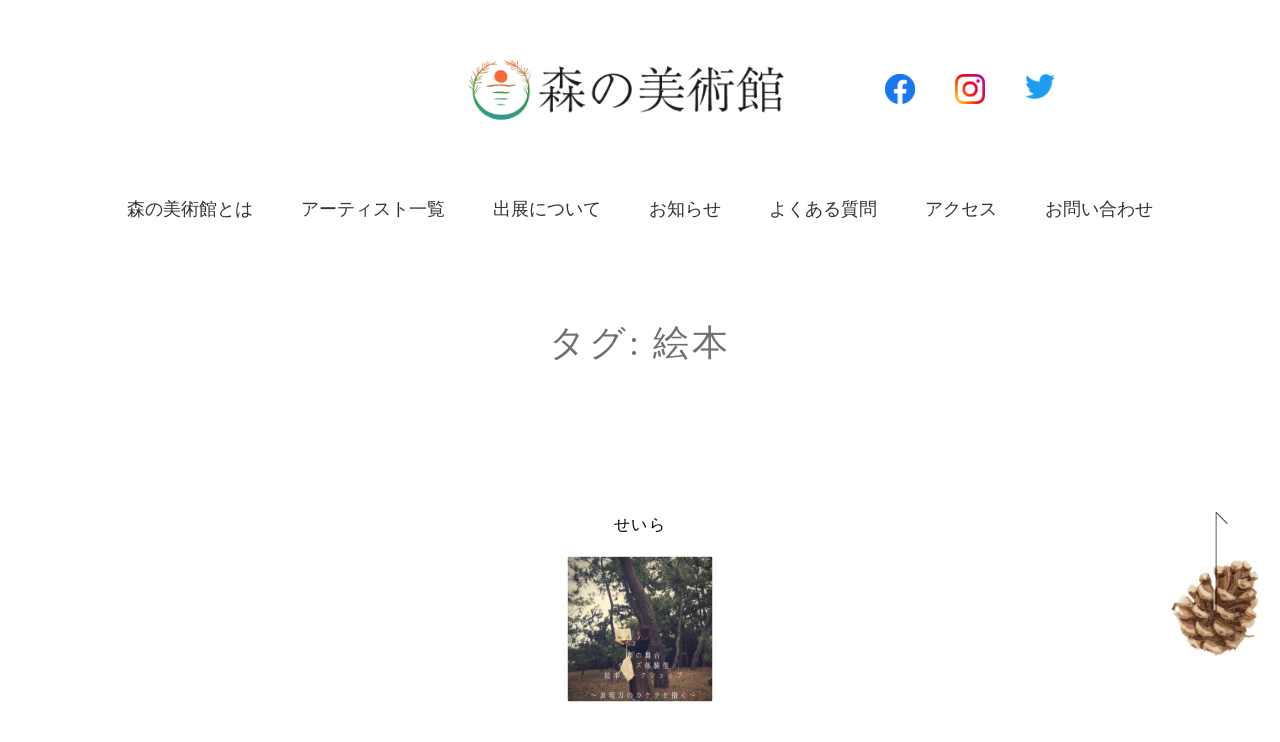

--- FILE ---
content_type: text/html; charset=UTF-8
request_url: https://mori-no.art/tag/%E7%B5%B5%E6%9C%AC/
body_size: 21778
content:
<!doctype html>
<html lang="ja">
<head>
	<meta charset="UTF-8">
	<meta name="viewport" content="width=device-width, initial-scale=1">
	<link rel="profile" href="https://gmpg.org/xfn/11">
	<link href="https://use.fontawesome.com/releases/v5.6.1/css/all.css" rel="stylesheet">
	<title>絵本 &#8211; 森の美術館</title>
<meta name='robots' content='max-image-preview:large' />
<link rel="alternate" type="application/rss+xml" title="森の美術館 &raquo; フィード" href="https://mori-no.art/feed/" />
<link rel="alternate" type="application/rss+xml" title="森の美術館 &raquo; コメントフィード" href="https://mori-no.art/comments/feed/" />
<link rel="alternate" type="application/rss+xml" title="森の美術館 &raquo; 絵本 タグのフィード" href="https://mori-no.art/tag/%e7%b5%b5%e6%9c%ac/feed/" />
		<style>
			.lazyload,
			.lazyloading {
				max-width: 100%;
			}
		</style>
		<style id='wp-img-auto-sizes-contain-inline-css'>
img:is([sizes=auto i],[sizes^="auto," i]){contain-intrinsic-size:3000px 1500px}
/*# sourceURL=wp-img-auto-sizes-contain-inline-css */
</style>
<style id='wp-emoji-styles-inline-css'>

	img.wp-smiley, img.emoji {
		display: inline !important;
		border: none !important;
		box-shadow: none !important;
		height: 1em !important;
		width: 1em !important;
		margin: 0 0.07em !important;
		vertical-align: -0.1em !important;
		background: none !important;
		padding: 0 !important;
	}
/*# sourceURL=wp-emoji-styles-inline-css */
</style>
<style id='wp-block-library-inline-css'>
:root{--wp-block-synced-color:#7a00df;--wp-block-synced-color--rgb:122,0,223;--wp-bound-block-color:var(--wp-block-synced-color);--wp-editor-canvas-background:#ddd;--wp-admin-theme-color:#007cba;--wp-admin-theme-color--rgb:0,124,186;--wp-admin-theme-color-darker-10:#006ba1;--wp-admin-theme-color-darker-10--rgb:0,107,160.5;--wp-admin-theme-color-darker-20:#005a87;--wp-admin-theme-color-darker-20--rgb:0,90,135;--wp-admin-border-width-focus:2px}@media (min-resolution:192dpi){:root{--wp-admin-border-width-focus:1.5px}}.wp-element-button{cursor:pointer}:root .has-very-light-gray-background-color{background-color:#eee}:root .has-very-dark-gray-background-color{background-color:#313131}:root .has-very-light-gray-color{color:#eee}:root .has-very-dark-gray-color{color:#313131}:root .has-vivid-green-cyan-to-vivid-cyan-blue-gradient-background{background:linear-gradient(135deg,#00d084,#0693e3)}:root .has-purple-crush-gradient-background{background:linear-gradient(135deg,#34e2e4,#4721fb 50%,#ab1dfe)}:root .has-hazy-dawn-gradient-background{background:linear-gradient(135deg,#faaca8,#dad0ec)}:root .has-subdued-olive-gradient-background{background:linear-gradient(135deg,#fafae1,#67a671)}:root .has-atomic-cream-gradient-background{background:linear-gradient(135deg,#fdd79a,#004a59)}:root .has-nightshade-gradient-background{background:linear-gradient(135deg,#330968,#31cdcf)}:root .has-midnight-gradient-background{background:linear-gradient(135deg,#020381,#2874fc)}:root{--wp--preset--font-size--normal:16px;--wp--preset--font-size--huge:42px}.has-regular-font-size{font-size:1em}.has-larger-font-size{font-size:2.625em}.has-normal-font-size{font-size:var(--wp--preset--font-size--normal)}.has-huge-font-size{font-size:var(--wp--preset--font-size--huge)}.has-text-align-center{text-align:center}.has-text-align-left{text-align:left}.has-text-align-right{text-align:right}.has-fit-text{white-space:nowrap!important}#end-resizable-editor-section{display:none}.aligncenter{clear:both}.items-justified-left{justify-content:flex-start}.items-justified-center{justify-content:center}.items-justified-right{justify-content:flex-end}.items-justified-space-between{justify-content:space-between}.screen-reader-text{border:0;clip-path:inset(50%);height:1px;margin:-1px;overflow:hidden;padding:0;position:absolute;width:1px;word-wrap:normal!important}.screen-reader-text:focus{background-color:#ddd;clip-path:none;color:#444;display:block;font-size:1em;height:auto;left:5px;line-height:normal;padding:15px 23px 14px;text-decoration:none;top:5px;width:auto;z-index:100000}html :where(.has-border-color){border-style:solid}html :where([style*=border-top-color]){border-top-style:solid}html :where([style*=border-right-color]){border-right-style:solid}html :where([style*=border-bottom-color]){border-bottom-style:solid}html :where([style*=border-left-color]){border-left-style:solid}html :where([style*=border-width]){border-style:solid}html :where([style*=border-top-width]){border-top-style:solid}html :where([style*=border-right-width]){border-right-style:solid}html :where([style*=border-bottom-width]){border-bottom-style:solid}html :where([style*=border-left-width]){border-left-style:solid}html :where(img[class*=wp-image-]){height:auto;max-width:100%}:where(figure){margin:0 0 1em}html :where(.is-position-sticky){--wp-admin--admin-bar--position-offset:var(--wp-admin--admin-bar--height,0px)}@media screen and (max-width:600px){html :where(.is-position-sticky){--wp-admin--admin-bar--position-offset:0px}}

/*# sourceURL=wp-block-library-inline-css */
</style><style id='wp-block-heading-inline-css'>
h1:where(.wp-block-heading).has-background,h2:where(.wp-block-heading).has-background,h3:where(.wp-block-heading).has-background,h4:where(.wp-block-heading).has-background,h5:where(.wp-block-heading).has-background,h6:where(.wp-block-heading).has-background{padding:1.25em 2.375em}h1.has-text-align-left[style*=writing-mode]:where([style*=vertical-lr]),h1.has-text-align-right[style*=writing-mode]:where([style*=vertical-rl]),h2.has-text-align-left[style*=writing-mode]:where([style*=vertical-lr]),h2.has-text-align-right[style*=writing-mode]:where([style*=vertical-rl]),h3.has-text-align-left[style*=writing-mode]:where([style*=vertical-lr]),h3.has-text-align-right[style*=writing-mode]:where([style*=vertical-rl]),h4.has-text-align-left[style*=writing-mode]:where([style*=vertical-lr]),h4.has-text-align-right[style*=writing-mode]:where([style*=vertical-rl]),h5.has-text-align-left[style*=writing-mode]:where([style*=vertical-lr]),h5.has-text-align-right[style*=writing-mode]:where([style*=vertical-rl]),h6.has-text-align-left[style*=writing-mode]:where([style*=vertical-lr]),h6.has-text-align-right[style*=writing-mode]:where([style*=vertical-rl]){rotate:180deg}
/*# sourceURL=https://mori-no.art/www/wp-includes/blocks/heading/style.min.css */
</style>
<style id='wp-block-media-text-inline-css'>
.wp-block-media-text{box-sizing:border-box;
  /*!rtl:begin:ignore*/direction:ltr;
  /*!rtl:end:ignore*/display:grid;grid-template-columns:50% 1fr;grid-template-rows:auto}.wp-block-media-text.has-media-on-the-right{grid-template-columns:1fr 50%}.wp-block-media-text.is-vertically-aligned-top>.wp-block-media-text__content,.wp-block-media-text.is-vertically-aligned-top>.wp-block-media-text__media{align-self:start}.wp-block-media-text.is-vertically-aligned-center>.wp-block-media-text__content,.wp-block-media-text.is-vertically-aligned-center>.wp-block-media-text__media,.wp-block-media-text>.wp-block-media-text__content,.wp-block-media-text>.wp-block-media-text__media{align-self:center}.wp-block-media-text.is-vertically-aligned-bottom>.wp-block-media-text__content,.wp-block-media-text.is-vertically-aligned-bottom>.wp-block-media-text__media{align-self:end}.wp-block-media-text>.wp-block-media-text__media{
  /*!rtl:begin:ignore*/grid-column:1;grid-row:1;
  /*!rtl:end:ignore*/margin:0}.wp-block-media-text>.wp-block-media-text__content{direction:ltr;
  /*!rtl:begin:ignore*/grid-column:2;grid-row:1;
  /*!rtl:end:ignore*/padding:0 8%;word-break:break-word}.wp-block-media-text.has-media-on-the-right>.wp-block-media-text__media{
  /*!rtl:begin:ignore*/grid-column:2;grid-row:1
  /*!rtl:end:ignore*/}.wp-block-media-text.has-media-on-the-right>.wp-block-media-text__content{
  /*!rtl:begin:ignore*/grid-column:1;grid-row:1
  /*!rtl:end:ignore*/}.wp-block-media-text__media a{display:block}.wp-block-media-text__media img,.wp-block-media-text__media video{height:auto;max-width:unset;vertical-align:middle;width:100%}.wp-block-media-text.is-image-fill>.wp-block-media-text__media{background-size:cover;height:100%;min-height:250px}.wp-block-media-text.is-image-fill>.wp-block-media-text__media>a{display:block;height:100%}.wp-block-media-text.is-image-fill>.wp-block-media-text__media img{height:1px;margin:-1px;overflow:hidden;padding:0;position:absolute;width:1px;clip:rect(0,0,0,0);border:0}.wp-block-media-text.is-image-fill-element>.wp-block-media-text__media{height:100%;min-height:250px}.wp-block-media-text.is-image-fill-element>.wp-block-media-text__media>a{display:block;height:100%}.wp-block-media-text.is-image-fill-element>.wp-block-media-text__media img{height:100%;object-fit:cover;width:100%}@media (max-width:600px){.wp-block-media-text.is-stacked-on-mobile{grid-template-columns:100%!important}.wp-block-media-text.is-stacked-on-mobile>.wp-block-media-text__media{grid-column:1;grid-row:1}.wp-block-media-text.is-stacked-on-mobile>.wp-block-media-text__content{grid-column:1;grid-row:2}}
/*# sourceURL=https://mori-no.art/www/wp-includes/blocks/media-text/style.min.css */
</style>
<style id='wp-block-paragraph-inline-css'>
.is-small-text{font-size:.875em}.is-regular-text{font-size:1em}.is-large-text{font-size:2.25em}.is-larger-text{font-size:3em}.has-drop-cap:not(:focus):first-letter{float:left;font-size:8.4em;font-style:normal;font-weight:100;line-height:.68;margin:.05em .1em 0 0;text-transform:uppercase}body.rtl .has-drop-cap:not(:focus):first-letter{float:none;margin-left:.1em}p.has-drop-cap.has-background{overflow:hidden}:root :where(p.has-background){padding:1.25em 2.375em}:where(p.has-text-color:not(.has-link-color)) a{color:inherit}p.has-text-align-left[style*="writing-mode:vertical-lr"],p.has-text-align-right[style*="writing-mode:vertical-rl"]{rotate:180deg}
/*# sourceURL=https://mori-no.art/www/wp-includes/blocks/paragraph/style.min.css */
</style>
<style id='wp-block-spacer-inline-css'>
.wp-block-spacer{clear:both}
/*# sourceURL=https://mori-no.art/www/wp-includes/blocks/spacer/style.min.css */
</style>
<style id='global-styles-inline-css'>
:root{--wp--preset--aspect-ratio--square: 1;--wp--preset--aspect-ratio--4-3: 4/3;--wp--preset--aspect-ratio--3-4: 3/4;--wp--preset--aspect-ratio--3-2: 3/2;--wp--preset--aspect-ratio--2-3: 2/3;--wp--preset--aspect-ratio--16-9: 16/9;--wp--preset--aspect-ratio--9-16: 9/16;--wp--preset--color--black: #000000;--wp--preset--color--cyan-bluish-gray: #abb8c3;--wp--preset--color--white: #ffffff;--wp--preset--color--pale-pink: #f78da7;--wp--preset--color--vivid-red: #cf2e2e;--wp--preset--color--luminous-vivid-orange: #ff6900;--wp--preset--color--luminous-vivid-amber: #fcb900;--wp--preset--color--light-green-cyan: #7bdcb5;--wp--preset--color--vivid-green-cyan: #00d084;--wp--preset--color--pale-cyan-blue: #8ed1fc;--wp--preset--color--vivid-cyan-blue: #0693e3;--wp--preset--color--vivid-purple: #9b51e0;--wp--preset--gradient--vivid-cyan-blue-to-vivid-purple: linear-gradient(135deg,rgb(6,147,227) 0%,rgb(155,81,224) 100%);--wp--preset--gradient--light-green-cyan-to-vivid-green-cyan: linear-gradient(135deg,rgb(122,220,180) 0%,rgb(0,208,130) 100%);--wp--preset--gradient--luminous-vivid-amber-to-luminous-vivid-orange: linear-gradient(135deg,rgb(252,185,0) 0%,rgb(255,105,0) 100%);--wp--preset--gradient--luminous-vivid-orange-to-vivid-red: linear-gradient(135deg,rgb(255,105,0) 0%,rgb(207,46,46) 100%);--wp--preset--gradient--very-light-gray-to-cyan-bluish-gray: linear-gradient(135deg,rgb(238,238,238) 0%,rgb(169,184,195) 100%);--wp--preset--gradient--cool-to-warm-spectrum: linear-gradient(135deg,rgb(74,234,220) 0%,rgb(151,120,209) 20%,rgb(207,42,186) 40%,rgb(238,44,130) 60%,rgb(251,105,98) 80%,rgb(254,248,76) 100%);--wp--preset--gradient--blush-light-purple: linear-gradient(135deg,rgb(255,206,236) 0%,rgb(152,150,240) 100%);--wp--preset--gradient--blush-bordeaux: linear-gradient(135deg,rgb(254,205,165) 0%,rgb(254,45,45) 50%,rgb(107,0,62) 100%);--wp--preset--gradient--luminous-dusk: linear-gradient(135deg,rgb(255,203,112) 0%,rgb(199,81,192) 50%,rgb(65,88,208) 100%);--wp--preset--gradient--pale-ocean: linear-gradient(135deg,rgb(255,245,203) 0%,rgb(182,227,212) 50%,rgb(51,167,181) 100%);--wp--preset--gradient--electric-grass: linear-gradient(135deg,rgb(202,248,128) 0%,rgb(113,206,126) 100%);--wp--preset--gradient--midnight: linear-gradient(135deg,rgb(2,3,129) 0%,rgb(40,116,252) 100%);--wp--preset--font-size--small: 13px;--wp--preset--font-size--medium: 20px;--wp--preset--font-size--large: 36px;--wp--preset--font-size--x-large: 42px;--wp--preset--spacing--20: 0.44rem;--wp--preset--spacing--30: 0.67rem;--wp--preset--spacing--40: 1rem;--wp--preset--spacing--50: 1.5rem;--wp--preset--spacing--60: 2.25rem;--wp--preset--spacing--70: 3.38rem;--wp--preset--spacing--80: 5.06rem;--wp--preset--shadow--natural: 6px 6px 9px rgba(0, 0, 0, 0.2);--wp--preset--shadow--deep: 12px 12px 50px rgba(0, 0, 0, 0.4);--wp--preset--shadow--sharp: 6px 6px 0px rgba(0, 0, 0, 0.2);--wp--preset--shadow--outlined: 6px 6px 0px -3px rgb(255, 255, 255), 6px 6px rgb(0, 0, 0);--wp--preset--shadow--crisp: 6px 6px 0px rgb(0, 0, 0);}:where(.is-layout-flex){gap: 0.5em;}:where(.is-layout-grid){gap: 0.5em;}body .is-layout-flex{display: flex;}.is-layout-flex{flex-wrap: wrap;align-items: center;}.is-layout-flex > :is(*, div){margin: 0;}body .is-layout-grid{display: grid;}.is-layout-grid > :is(*, div){margin: 0;}:where(.wp-block-columns.is-layout-flex){gap: 2em;}:where(.wp-block-columns.is-layout-grid){gap: 2em;}:where(.wp-block-post-template.is-layout-flex){gap: 1.25em;}:where(.wp-block-post-template.is-layout-grid){gap: 1.25em;}.has-black-color{color: var(--wp--preset--color--black) !important;}.has-cyan-bluish-gray-color{color: var(--wp--preset--color--cyan-bluish-gray) !important;}.has-white-color{color: var(--wp--preset--color--white) !important;}.has-pale-pink-color{color: var(--wp--preset--color--pale-pink) !important;}.has-vivid-red-color{color: var(--wp--preset--color--vivid-red) !important;}.has-luminous-vivid-orange-color{color: var(--wp--preset--color--luminous-vivid-orange) !important;}.has-luminous-vivid-amber-color{color: var(--wp--preset--color--luminous-vivid-amber) !important;}.has-light-green-cyan-color{color: var(--wp--preset--color--light-green-cyan) !important;}.has-vivid-green-cyan-color{color: var(--wp--preset--color--vivid-green-cyan) !important;}.has-pale-cyan-blue-color{color: var(--wp--preset--color--pale-cyan-blue) !important;}.has-vivid-cyan-blue-color{color: var(--wp--preset--color--vivid-cyan-blue) !important;}.has-vivid-purple-color{color: var(--wp--preset--color--vivid-purple) !important;}.has-black-background-color{background-color: var(--wp--preset--color--black) !important;}.has-cyan-bluish-gray-background-color{background-color: var(--wp--preset--color--cyan-bluish-gray) !important;}.has-white-background-color{background-color: var(--wp--preset--color--white) !important;}.has-pale-pink-background-color{background-color: var(--wp--preset--color--pale-pink) !important;}.has-vivid-red-background-color{background-color: var(--wp--preset--color--vivid-red) !important;}.has-luminous-vivid-orange-background-color{background-color: var(--wp--preset--color--luminous-vivid-orange) !important;}.has-luminous-vivid-amber-background-color{background-color: var(--wp--preset--color--luminous-vivid-amber) !important;}.has-light-green-cyan-background-color{background-color: var(--wp--preset--color--light-green-cyan) !important;}.has-vivid-green-cyan-background-color{background-color: var(--wp--preset--color--vivid-green-cyan) !important;}.has-pale-cyan-blue-background-color{background-color: var(--wp--preset--color--pale-cyan-blue) !important;}.has-vivid-cyan-blue-background-color{background-color: var(--wp--preset--color--vivid-cyan-blue) !important;}.has-vivid-purple-background-color{background-color: var(--wp--preset--color--vivid-purple) !important;}.has-black-border-color{border-color: var(--wp--preset--color--black) !important;}.has-cyan-bluish-gray-border-color{border-color: var(--wp--preset--color--cyan-bluish-gray) !important;}.has-white-border-color{border-color: var(--wp--preset--color--white) !important;}.has-pale-pink-border-color{border-color: var(--wp--preset--color--pale-pink) !important;}.has-vivid-red-border-color{border-color: var(--wp--preset--color--vivid-red) !important;}.has-luminous-vivid-orange-border-color{border-color: var(--wp--preset--color--luminous-vivid-orange) !important;}.has-luminous-vivid-amber-border-color{border-color: var(--wp--preset--color--luminous-vivid-amber) !important;}.has-light-green-cyan-border-color{border-color: var(--wp--preset--color--light-green-cyan) !important;}.has-vivid-green-cyan-border-color{border-color: var(--wp--preset--color--vivid-green-cyan) !important;}.has-pale-cyan-blue-border-color{border-color: var(--wp--preset--color--pale-cyan-blue) !important;}.has-vivid-cyan-blue-border-color{border-color: var(--wp--preset--color--vivid-cyan-blue) !important;}.has-vivid-purple-border-color{border-color: var(--wp--preset--color--vivid-purple) !important;}.has-vivid-cyan-blue-to-vivid-purple-gradient-background{background: var(--wp--preset--gradient--vivid-cyan-blue-to-vivid-purple) !important;}.has-light-green-cyan-to-vivid-green-cyan-gradient-background{background: var(--wp--preset--gradient--light-green-cyan-to-vivid-green-cyan) !important;}.has-luminous-vivid-amber-to-luminous-vivid-orange-gradient-background{background: var(--wp--preset--gradient--luminous-vivid-amber-to-luminous-vivid-orange) !important;}.has-luminous-vivid-orange-to-vivid-red-gradient-background{background: var(--wp--preset--gradient--luminous-vivid-orange-to-vivid-red) !important;}.has-very-light-gray-to-cyan-bluish-gray-gradient-background{background: var(--wp--preset--gradient--very-light-gray-to-cyan-bluish-gray) !important;}.has-cool-to-warm-spectrum-gradient-background{background: var(--wp--preset--gradient--cool-to-warm-spectrum) !important;}.has-blush-light-purple-gradient-background{background: var(--wp--preset--gradient--blush-light-purple) !important;}.has-blush-bordeaux-gradient-background{background: var(--wp--preset--gradient--blush-bordeaux) !important;}.has-luminous-dusk-gradient-background{background: var(--wp--preset--gradient--luminous-dusk) !important;}.has-pale-ocean-gradient-background{background: var(--wp--preset--gradient--pale-ocean) !important;}.has-electric-grass-gradient-background{background: var(--wp--preset--gradient--electric-grass) !important;}.has-midnight-gradient-background{background: var(--wp--preset--gradient--midnight) !important;}.has-small-font-size{font-size: var(--wp--preset--font-size--small) !important;}.has-medium-font-size{font-size: var(--wp--preset--font-size--medium) !important;}.has-large-font-size{font-size: var(--wp--preset--font-size--large) !important;}.has-x-large-font-size{font-size: var(--wp--preset--font-size--x-large) !important;}
/*# sourceURL=global-styles-inline-css */
</style>

<style id='classic-theme-styles-inline-css'>
/*! This file is auto-generated */
.wp-block-button__link{color:#fff;background-color:#32373c;border-radius:9999px;box-shadow:none;text-decoration:none;padding:calc(.667em + 2px) calc(1.333em + 2px);font-size:1.125em}.wp-block-file__button{background:#32373c;color:#fff;text-decoration:none}
/*# sourceURL=/wp-includes/css/classic-themes.min.css */
</style>
<link rel='stylesheet' id='searchandfilter-css' href='https://mori-no.art/www/wp-content/plugins/search-filter/style.css?ver=1' media='all' />
<link rel='stylesheet' id='wpos-slick-style-css' href='https://mori-no.art/www/wp-content/plugins/wp-responsive-recent-post-slider/assets/css/slick.css?ver=3.7.1' media='all' />
<link rel='stylesheet' id='wppsac-public-style-css' href='https://mori-no.art/www/wp-content/plugins/wp-responsive-recent-post-slider/assets/css/recent-post-style.css?ver=3.7.1' media='all' />
<link rel='stylesheet' id='wpsisac-public-style-css' href='https://mori-no.art/www/wp-content/plugins/wp-slick-slider-and-image-carousel/assets/css/wpsisac-public.css?ver=3.7.8' media='all' />
<link rel='stylesheet' id='mori-art-style-css' href='https://mori-no.art/www/wp-content/themes/mori-art/style.css?ver=1.0.0' media='all' />
<script src="https://mori-no.art/www/wp-content/themes/mori-art/js/common.js?ver=1.0" id="script-js"></script>
<link rel="https://api.w.org/" href="https://mori-no.art/wp-json/" /><link rel="alternate" title="JSON" type="application/json" href="https://mori-no.art/wp-json/wp/v2/tags/89" /><link rel="EditURI" type="application/rsd+xml" title="RSD" href="https://mori-no.art/www/xmlrpc.php?rsd" />
<meta name="generator" content="WordPress 6.9" />
        <noscript>
            <style>
                #the-preloader-element { display: none !important; }
            </style>
        </noscript>
        		<script>
			document.documentElement.className = document.documentElement.className.replace('no-js', 'js');
		</script>
				<style>
			.no-js img.lazyload {
				display: none;
			}

			figure.wp-block-image img.lazyloading {
				min-width: 150px;
			}

			.lazyload,
			.lazyloading {
				--smush-placeholder-width: 100px;
				--smush-placeholder-aspect-ratio: 1/1;
				width: var(--smush-image-width, var(--smush-placeholder-width)) !important;
				aspect-ratio: var(--smush-image-aspect-ratio, var(--smush-placeholder-aspect-ratio)) !important;
			}

						.lazyload, .lazyloading {
				opacity: 0;
			}

			.lazyloaded {
				opacity: 1;
				transition: opacity 400ms;
				transition-delay: 0ms;
			}

					</style>
				<style type="text/css">
					.site-title a,
			.site-description {
				color: #333333;
			}
				</style>
		<link rel="icon" href="https://mori-no.art/www/wp-content/uploads/2021/07/favicon.png" sizes="32x32" />
<link rel="icon" href="https://mori-no.art/www/wp-content/uploads/2021/07/favicon.png" sizes="192x192" />
<link rel="apple-touch-icon" href="https://mori-no.art/www/wp-content/uploads/2021/07/favicon.png" />
<meta name="msapplication-TileImage" content="https://mori-no.art/www/wp-content/uploads/2021/07/favicon.png" />
		<style id="wp-custom-css">
			/* 共通 */
submit{
	cursor:pointer;
}

.txt_about{
	border:1px solid black;
	padding:20px 30px;
	border-radius:10px;
	margin:70px 0;
	font-size:0.85rem;
}


/* 道のり */
.history_img{
	display:flex;
	justify-content:space-between;
	gap:10px;
}

.history_btn{
	margin:1em 0;
}

.history_img img{
	width:50%;
}

.post-2459{
margin:0 10%;	
}

.poster_img{
width:50%;
}

/* インタビュー */
.interview_banner{
	text-align:center;

}

.interview_banner a{
	margin:0 10px;
}

.interview_pickup{
	background:gray;
	border-radius:10px;
	padding:5px 20px;
}

.interview_pickup_midashi{
	font-size:20px;
}

.interview_pickup a{
	text-decoration:none;
}

.interview_pickup a:hover{
	border-bottom:1px solid dotted;
}

.interview_pickup img{
	border-radius:10px;
	width:250px;
	height:250px;
	object-fit:cover;
}

.interview_midashi{
	background: linear-gradient(transparent 70%,hsla(28,12%,49%,.2) 0);
	letter-spacing: .125rem;
	display: inline-block; 
}

/* 質問 */
.interview_q{
	color:#FD6633;
}

.interview_midashi{
		font-size:20px;
	}

@media screen and (min-width: 640px) {
	.interview_q{
	margin-top:0;
}
	
	.interview_midashi{
		font-size:25px;
	}
}

.interview_profile{
	border:1px solid #FD6633;
	padding:20px;
	border-radius:10px;
	justify-content: center;
	align-items:center;
	margin:0 !important;
}

.interview_profile figure{
	text-align: center;
}
.interview_profile img{
	width:250px;
	height:250px;
	object-fit:cover;
	border-radius:50%;
	margin:0 auto;
 	display: block;
}

@media screen and (max-width: 640px) {
	
.interview_profile .name{
	text-align:center;
}
}

.interview_btn a{
	background:#8d7d6f;
	color:white !important;
	text-decoration:none;
	text-align: center;
    display: inline-block;
    vertical-align: middle;
    height: 3rem;
    line-height: 3rem;
    white-space: nowrap;
    font-size: 1rem;
	border-radius: .3125rem;
    font-weight: 700;
	width:100%;
	margin:16px 0;
	transition: all .3s;
}

.interview_btn a:hover{
	color:white;
  box-shadow: 0 7px 10px rgba(0, 0, 0, 0.3);
  border-color: transparent;
}

.interview_q:before{
	content:"-";
}

.interview_a:before{
	content:"KINOPI→S";
	color:gray;
	margin-right:1em;
}

.interview_a_2:before{
	content:"Lr'm";
	color:gray;
	margin-right:1em;
}

td:first-child {
  background: #8d7d6f;
  color: #fff;
  padding: 10px;
	border:1px solid black;
	}

@media screen and (max-width: 640px) {
	td:first-child {
		border:none;
	}
	
  .schedule td:last-child {
    border-bottom: solid 1px #ccc;
    width: 100%;
  }
  .schedule {
    width: 100%;
  }
  .schedule th,
  .schedule td {
　　border:none !important;
    display: block;
    width: 100%;
  }
	
	.schedule td:not(:first-child) {
	padding-top:0;
		padding-bottom:0;
		border:none;
}
	
	.schedule tr{
		border:1px solid #8d7d6f;
	}
}

.interview_item .wp-block-media-text__content{
	padding-left:0;
}

.interview_sche{
margin:0!important
}

.interview_profile_text{
	font-size:0.875rem;
}

/* 元々のページからのCSS */

lineh3,
.page-id-1608 .entry-content p {
    line-height: 3;
}
span.fo80 {
    font-size: 80%;
}
span.red {
    color: red;
}
span.blue {
    color: blue;
}
.mw_wp_form dl {
     background: #fcf9ed; 
    /*background: #e5eee4; */
    padding: 0.5em 1em;
	   margin: 3rem 2rem;
    border-radius: 6px;
}
input[type="date"], 
input[type="file"],
input[type="time"], input[type="datetime-local"], input[type="week"], input[type="month"], input[type="text"], input[type="email"], input[type="url"], input[type="password"], input[type="search"], input[type="tel"], input[type="number"], textarea {
    background: #fff;
    border-color: #000;
	width:100%;
}

.fm-send-profile input.button {
    padding: 1rem 2rem;
    margin: auto;
    display: block;
    font-size: 1.4rem;
    background: #c1433a;
    color: #fff;
    font-family: "Tsukushi A Round Gothic","Kiwi Maru";
}
.mw_wp_form .error {
    animation: flash 1s linear infinite;
    font-size: 1rem;
}
@keyframes flash {
  0%,35%,60%,100%{
    opacity: 0;
  }

  25%{
    opacity: 1;
    color:#fc1200;
  }
}
table {
    table-layout: auto;
}
table.profile th {
    width: 13%;
}
.section .entry-content-wrapper .entry-header {
    text-shadow: 2px 2px 3px #000000;
}
.wp-block-media-text {
    align-items: normal;
}

.postid-850 .custom-header:before,
.postid-830 .custom-header:before,
.postid-718 .custom-header:before,
.postid-638 .custom-header:before {
    background-position: center ;
}
.postid-805 .custom-header:before {
    background-position: center 20%;
}

/**
 * 15.1 - >= 480px
 */
@media screen and (max-width: 30em) {
table.profile th {
    width: 22%;
}
.site-branding {
    padding: 14px 4px;
}
p.site-description {
    display: none;
}
.site-primary-wrapper {
    padding: 14px 14px;
}
.mw_wp_form dl {
	   margin: 1rem 0;
}
}

.top-text {
    display: flex;
    width: 100%;
    background: linear-gradient(
70deg
,rgba(219, 77, 109, .9), rgba(255, 177, 27, .8), rgba(27, 129, 62, .8));
    border-radius: 1rem;
}
.box {
    width: 100%;
}
.box a {
  width: 100%;
  height: 100%;
  display: block;
  padding: 2rem;
	 text-decoration: none;
	text-shadow: 0 0 1px black;
}
.box.marche a:hover {
    background: rgba(219, 77, 109, .9);
    border-radius: 1rem 0 0 1rem;
}
.box.museum a:hover {
    background: rgba(27, 129, 62, .9);
    border-radius: 0 1rem 1rem 0 ;
}

.titletate {
    display: flex;
    width: 100%;
	-ms-writing-mode: tb-rl;
	writing-mode: vertical-rl;
    align-items: center;
	   text-shadow: 0 0 1px black;
}

.titletate span {
	  -webkit-text-combine: horizontal;
  -ms-text-combine-horizontal: all;
  text-combine-upright: all;
}

/**
 * 受付番号
 */
dl.\30 1tracking {
    display: none;
}
/**
 * 15.4 - >= 783px
 */
@media screen and (min-width: 48.9375em) {
.home .custom-header .entry-title {
    font-size: 2rem;
}
.box a {
  padding-top: 3rem;
}
.top-text h2 {
    font-size: 300%;
    line-height: 1.8;
}
	.box.marche,
	.box.museum {
    background: none;
}
}

dd.schedule input {
    width: 10rem;
}
p.lineh13 {
    line-height: 1.6;
    background: #e7e7e7;
    padding: 1rem 2rem;
    border-radius: 6px;
}
span.days{
 font-size: 1.4rem;
}



/* 共通　*/
.sp-br{
	display:none;
}

@media (max-width: 781px){
	.sp-br{
		display:block;
	}
	
	.pc-br{
		display:none;
	}
}

a:hover{
	color:#FD6633;
}

a:visited{
  color: inherit;
}

body:not(.home) .entry-content{
	/*margin:0% 8% 10% 8%;*/
	max-width:1000px;
	margin:0 auto 5% auto;
	padding:0 5%;
}


/* 投稿一覧ページ */
.post-list{
	max-width:1000px;
	margin:0 auto 8% auto;
}

@media (min-width: 781px){
.post-list img{
	width:300px;
	height:150px;
	object-fit:cover;
}
.post-thumbnail img{
	max-width:750px;
	margin:0 auto;
}
}



@media (max-width: 781px){
	body:not(.home) .entry-content{
			margin:0 auto 15% auto;
	}
	
	.post-thumbnail{
	max-width:1000px;
	padding:0 5%;
}
	
	.post-list .entry-title{
		font-size:1.2rem !important;
	}
	.wp-block-media-text .wp-block-media-text__content {
    padding: 0;
	}
}

.home .post{
	display:none;
}

.post h2{
	font-size:1.2rem;
}



.site-header{
/*	max-width:980px;*/
	margin:0 auto;
}

.site-branding{
	display:flex;
	justify-content:center;
	align-items:center;
margin:50px 0;
}

.sns-link{
	margin-left:20%;
	display:flex;
 vertical-align: middle;
	margin-bottom:30px;
}

.site-header .sns-link{
	position:absolute;
	right:16%;
}

.sns-link a{
	display:block;
}

.sns-link a img{
	width:30px;
	margin:0 20px;
	 transition-duration: 0.5s;
}

.sns-link a:hover{
	cursor:pointer;
	transform: scale(1.2);
	transition-duration: 0.5s;
}


.custom-logo{
	width:327px;
	position:relative;
	left:-5%;
}

@media (max-width: 781px){
	.site-header .sns-link{
		display:none;
	}
	
	.custom-logo{
		width:220px;
	}
}

h2,h3{
	font-weight:normal;
}


h3{
	font-size:2rem;
}

@media (max-width: 781px){
	h2{
		font-size:2rem;
		letter-spacing:2.5px;
	}
	h3{
		font-size:1.5rem;
	}
	h4{
		font-size:1.2rem !important;
	}
	.entry-title,.page-title{
    font-size: 1.2em;
    font-weight: normal;
    text-align: center;
		/*margin-bottom:0px;*/
	}
	.entry-title a{
		font-size:0.8rem;
	}
	#post-2265 .entry-title{
			font-size:1.2rem !important;
	}
}


h4{
	font-size:1.75rem;
}
h5{
	font-size:1.375rem;
}
figcaption{
	font-size:0.85rem;
	text-align:center;
	color: rgba(0, 0, 0, 0.36);
}
.post-thumbnail{
	text-align:center;
}
.wp-block-image{
	width:100%;
}
a{
	color:#000000;
	/*text-decoration:none;*/
}

@media (min-width: 782px){
.entry-title,.page-title{
	text-align:center;
	/*font-size: 2.8125rem;*/
	letter-spacing:0.08em;
	margin-top:70px;
	/*margin-bottom:70px;*/
	color:#707070;
	font-weight:normal;
	padding:0 1em;
}
}

#post-2568 .entry-title,
#post-2506 .entry-title,
#post-2813 .entry-title,
#post-6810 .entry-title
{
	display:none;
}

.entry-meta{
	display:none;
}

.site-title{
	display:none;
}


.main-navigation ul{
	justify-content:center;
	flex-wrap:wrap;
}

.main-navigation ul li{
	margin:0 24px;
}


	

/* header */
.main-navigation ul a{
	color:#333333;
	transition: all .3s;
	padding-bottom:10px;
}
/*
.main-navigation ul a:hover{
	 border-bottom: 1px solid #FD6633;
	color:#FD6633;
}*/

.main-navigation ul a::after {
position: absolute;
left: 0%;
content: '';

height: 1px;
background:#FD6633;
bottom: 5px; /*アンダーラインが現れ始める位置（aタグの下辺からの高さ）*/
opacity: 0;
visibility: hidden;
transition: 0.3s;
	width:100%;
	text-align:center;
	margin:0px auto;
	
}

.main-navigation ul a:hover::after {
visibility: visible;
bottom: 12px;
opacity: 1;
}

.btn{
	display:flex;
	 justify-content: center;
  align-items: center;
	margin:80px 0;
}

.btn a{
	text-decoration:none;
	transition: all .3s;
}

.btn a:hover{
	color:#FD6633;
	letter-spacing: 2.5px;
}

.btn span{
	position:relative;
}

.btn span:after{
	content:"";
	display:block;
	width:80px;
	height:80px;
	border:2px solid #4E4E4E;
	border-radius:50px;
	position:absolute;
  top:-200%;
	left:-150%;
	opacity:0.15;
}


/* フロントページのスライドショー */

.slick-list{
	margin-bottom:20px;
}
.top_slider{
	margin-bottom:50px;
}
.wpcolumns{
	position:absolute;
}
.wpsisac-image-slide,
.wpsisac-slide-wrap{
	 position: relative;
}

.top_slider a:after,
.top_slider a:before{
    content:"";
    position: absolute;
    top:-300px;
    right: 0;
	   left: 0;
    bottom: 0;
    z-index: 99999;
}



.wpsisac-image-slide-wrap img{
		width:700px !important;
		height:595px !important;
	 	border-radius:20px;
		object-fit:cover;
	  margin-right:10px;
}
/*
.wpsisac-slick-carousal.design-6 .slick-dots{
	text-align:right;
}*/

.wpsisac-slide-title{
	border:1px solid #fff;
	border-radius:50px;
	text-align:center !important;
	background:rgba(0,0,0,.5);
	letter-spacing:0;
	padding:8px !important;
}

.wpsisac-slick-slider.design-3 .wpsisac-image-slide .wpsisac-slide-wrap .wpsisac-slider-content{
	top:50%;
}

.wpcolumns{
	position: static;
}
.wpsisac-image-slide{
	width:700px !important;
}

.wpsisac-slide-wrap{
	margin:0 10px;
}

.wpsisac-slide-wrap img{
		width:700px !important;
		height:595px !important;
	 	border-radius:20px;
		object-fit:cover;
}


.wpsisac-slick-slider.design-3 .wpsisac-image-slide .wpsisac-slide-wrap .wpsisac-slider-content .wpsisac-bg-overlay{
	background:none !important;  
} 



.wpsisac-slider-short-content{
	width:700px;
}
.wpsisac-slider-short-content a{
	text-shadow: 0 1px 3px black;
	font-size:1.5em !important;
	text-decoration:none;
	color:#fff;
	display: block;
	height: 100%;
	
}

.wpsisac-readmore{
	display:none;
}

.top_slider .slick-dots{
	text-align:center;
}

.wpsisac-slick-slider.design-3 .slick-dots{
	left:60% !important;
	bottom:-50px !important;
}

.top_slider .wpsisac-slick-slider .slick-dots li{
	margin:0 11px !important;
}

.wpsisac-slick-slider .slick-dots li button{
	background:#D1D1D1 !important;
	border:none;
}


@media (max-width: 781px){
	.wpsisac-image-slide{
		width:260px !important;
	}
	
	.wpsisac-slide-wrap img{
		width:260px !important;
		height:260px !important;
	}
	
	.wpsisac-slider-short-content{
		width:200px;
	}
	
	.wpsisac-slick-slider.design-3 .wpsisac-image-slide .wpsisac-slide-wrap .wpsisac-slider-content{
		top:20%;
		padding:30px !important;
	}
	
	.wpsisac-slick-slider.design-3 .slick-dots{
	left:45% !important;
	bottom:0px !important;
	}

	
	.wpsisac-bg-overlay{
		padding:0 !important;
	}
	
	.wpsisac-slide-title{
		font-size:0.9em !important;
		width:180px;
	}
	
	.wpsisac-slider-short-content a{
		font-size:0.9em !important;
	}
	
	.top_slider{
		margin-bottom:0;
	}
}

/* about */
.about{
	display:flex;
	margin:265px 5% 145px;
}

@media screen and (max-width: 48.9375em) {
	.about{
		margin:100px 0 0 0;
	}
}


.about *{
	margin:0 auto;
}

.about_text{
	margin-left:1em;
	position:relative;
}

.about_text span{
	font-weight:bold;
}

.about_text:before{
	content:"ABOUT";
	color:#848484;
	font-size:12.375rem;
	opacity:0.1;
	position:absolute;
	top:-220px;
	/*left:-100px;*/
	font-family:"Shree Devanagari 714","Roboto";
}

.areamap_img{
	width:980px;
	margin:0 auto;
}
@media (min-width: 1400px){
	.about_text:before,
	.areamap_text:before{
		left:-100px;
	}
}

.about_btn{
	margin:87px auto;
}

.sp_about,.sp_shinrin{
		display:none;
}

.sp_about a,.sp_shinrin a{
	cursor:pointer;
	border:1px solid black;
	border-radius:50px;
	padding:0.25em 1em;
}

.sp_about ul,.sp_shinrin ul{
	margin:0;
	padding:0;
	margin-top:40px;
}

.sp_shinrin_title{
	font-size:1.2em;
}

.about_more{
 text-align:center;
	margin:50px 0;

}

.about_more a{
	border:1px solid gray;
	text-decoration:none;
	padding:5px 60px;
	border-radius:50px;
	transition:0.5s;/* 背景色が変わるまでの時間*/
	border-radius:50px;
	box-shadow: 2px 2px 2px 2px rgba(0,0,0,0.10);/* 薄っすらとボタンにドロップシャドウをかける*/
}

.about_more a:hover{
	cursor: pointer;
	background-color:orange;
color: #fff;
}

.about_img img{
	width:427px;
	height:427px;
	border-radius:50%;
	object-fit:cover;
}

@media (max-width: 781px){
	.about_img{
		display:none !important;
	}
	
	.about_text:before{
		font-size:80px;
		top:-80px;
	}
	
	/*
	.about_text{
		margin-left:0px;
	}*/
	
	.pc_about,.about_sec3,
	.about_sec3_text,
	.space_sp_none{
		display:none;
	}
	
		.sp_about,.sp_shinrin{
			display:block;
	}
}

.about_area{
    margin: 0 auto;
    text-align: center;
}

.about_area_text{
	display: inline-block;
 text-align: left;
}

.about_area a{
	text-decoration:none;
	/*color:#001DFF !important;*/
}
/*
h2{
	color:#707070;
	font-size:3rem;
	letter-spacing:9.75px;
}*/

.home_title{
	color:#707070;
	font-size:4.6875rem;
	letter-spacing:9.75px;
	font-family:"Shree Devanagari 714","Roboto";
}

.title_sns{
	color:#707070;
	letter-spacing:1.25px;
	text-align:center;
	border-bottom:1px solid #707070;
	width:80%;
	padding:0.5em 0;
	margin:0 auto;
	font-size:1.5625rem;
}

/* artist */


.wp-container-6 .artist{
	margin: 0 5%;
}

.artist_slider{
	margin-bottom:50px;
}

.artist a{
	color:#707070 !important;
}

/* artistのスライドショー */


.artist_slider .wppsac-post-carousel.slick-initialized{
	padding-left:100px;
}

.artist_slider .wppsac-post-image-bg{
	width:310px !important;
	height:310px !important;
	object-fit:cover;
	border-radius:20px;
	margin:0 !important;
}


.artist_slider .wppsac-carousel-slides{
		width:320px !important;
}

.artist_slider .wppsac-post-title{
	text-align:center;
	margin:0;
	width:330px;
	letter-spacing:0;
}

.artist_slider .slick-dots{
	display:none !important;
}

.artist_slider .slick-dots li button{
	background:#D1D1D1 !important;
	border:none !important;
}

@media (max-width: 1200px){
.artist_slider .wppsac-post-image-bg{
	width:150px !important;
	height:150px !important;
	margin:0 !important;
}
	
	.artist_slider .wppsac-carousel-slides{
		width:160px !important;
}
	
	.artist_slider .wppsac-post-title{
	text-align:center;
	margin:0;
	width:160px;
}
}

.artist_slider .wppsac-post-carousel h2.wppsac-post-title a{
	font-size:14px;
}

.wppsac-post-carousel button.slick-arrow{
	width:80px !important;
	height:80px !important;
}


.artist_slider .wppsac-post-carousel button.slick-prev{
	display:block;
	background:url("https://mori-no.art/www/wp-content/uploads/2021/07/prev.png") no-repeat !important;
	 background-position: center center !important;
  background-size: cover !important; 
	position:absolute;
	left:0;
	top:50%;
}

.artist_slider .wppsac-post-carousel button.slick-next{
	display:block;
	background:url("https://mori-no.art/www/wp-content/uploads/2021/07/next.png") no-repeat !important;
	 background-position: center center !important;
  background-size: cover !important; 
	position:absolute;
	left:0;
	top:75%;
}

@media (max-width: 1200px){
	.wppsac-post-carousel button.slick-arrow{
	width:50px !important;
	height:50px !important;
}
	
	.artist_slider .wppsac-post-carousel.slick-initialized{
	padding-left:70px;
}
	
		.artist_slider .wppsac-post-carousel button.slick-prev{
		top:50%;
	}
	
	.artist_slider .wppsac-post-carousel button.slick-next{
		top:75%;
	}
}

/* instagram */
.instagram{
	margin:5% 5% 0 5%;
}

/* information */
.news-list{
	list-style:none;
	margin:0;
	padding:0;
}

.news-list li{
	margin-bottom:30px;	
}

.news-list time{
	font-weight:bold;
}

.news-list .catg a{
	display:inline-block;
	background:#E0E0E0;
	border-radius:50px;
	width:120px;
	text-align:center;
	margin:0 20px;
}

.news-list a{
	display:block;
	margin:10px 0;
}
/* review */
.review-list{
	list-style:none;
	margin:0 auto;
	padding:0;
	max-width: 900px;

}
.review-list p{
background-color: #f5f5f5;
	padding: 10px 20px;
	border-radius: 10px;
}

/* 問い合わせボタン */
.wp-container-10 .contact{
	margin:5%;
}

.contact_btn{
	display:flex;
	text-align:center;
	margin-bottom:30px !important;
}

.contact_btn a{
	text-decoration:none;
	text-align:center;
	margin:0 auto;
	display:block;
	transition: all .3s;
}

/*
.contact_btn a:hover{
	 letter-spacing: 2.5px;
	color:#FD6633;
}*/

.contact_mail,.contact_tel{
	border:1px solid #B2B2B2;
	border-radius:50px;
  padding-left:30px;
	margin:0 10px;
	display:flex;
	align-items:center;
	margin-bottom:20px;
	width:356px;
	height:70px;
}

.mail_icon,.tel_icon{
	border:1px solid #B2B2B2;
	border-radius:50px;
	width: 70px;
	height: 70px;
	padding-top:22px;
	margin: calc(-1em/16);
}


.mail_icon a:hover,.tel_icon a:hover{
	transform: scale(1.2);
}

@media (max-width: 781px){
	.contact_btn{
		display:block;
		font-size:0.8em;
	}
	
	.home_title{
		font-size:2.5rem;
		letter-spacing:2px;
	}
	
}

.wp-block-latest-posts__list li{
	display:flex;
	flex-direction:row-reverse;
}

.wp-block-latest-posts__list li time{
	display:block !important;
}


/* ギャラリー */

.gallery_item{
	display:flex;
	list-style:none;
	justify-content:space-between;
	padding:0;
	margin:0;
	flex-wrap:wrap;
}

.gallery_item li{
	position:relative;
	width:30%;
	margin-bottom:20px !important;  
}

.gallery_item li:before{
  content: "";
  display: block;
  padding-top: 100%;
}

.gallery_item li img{
	position: absolute;
  width: 100%;
  height: 100%;
  top: 0;
  right: 0;
  bottom: 0;
  left: 0;
  object-fit: cover;
	border-radius:10px;
	text-align:center;
	margin:0 auto;
}


/* テスト */
.toggle_title{
	cursor: pointer;
	transition: 0.3s;
	text-align:center;
}

.toggle_title:after{
	content: "";
	display: inline-block;
	width: 70px;
	height: 70px;
	background:url("/www/wp-content/uploads/2021/09/plus_icon.png") no-repeat;
	transition: 0.2s;
	position:absolute;
    left: 50%;
    transform: translateX(-50%);
    -webkit-transform: translateX(-50%);
    -ms-transform: translateX(-50%);
}
.gallery_more_btn.selected:after {
background:url("/www/wp-content/uploads/2021/09/minus_icon.png") no-repeat;
	transition: 0.2s;

}

.toggle_txt{
	display: none;
}
/*
.su-spoiler-icon{
	padding-left:13px;
	padding-top:12px;
}*/


@media (max-width: 781px){
	.gallery_item li{
	position:relative;
	width:48%;
	margin-bottom:10px !important;  
	}
}



/* 下層ページ */

.low_page_title{
	letter-spacing:0.08em;
	font-size:2.8125rem;
}

/* 作家プロフィール */

.artist_search{
	background: #e7e7e7;
	padding:20px 0;
}

.artist_search ul{
	padding:0;
}

.artist_search input{
	background:#fff;
	margin-top:1em;
	text-align:center;
}


.cat-item-109,.cat-item-4,.cat-item-5,.cat-item-7,.cat-item-14,.cat-item-17,.cat-item-113{
	display:none !important;
}

.artist_title{
	display:flex;	
	align-items:center;
	justify-content:center;
	font-size:3.75rem;
		font-family:"Shree Devanagari 714","Roboto";
	letter-spacing:0.08em;
	color:#333333;
}

.artist_title h2{
	margin:0 50px;
}

.artist_catgory_title{
	font-size:2em;
position: relative;
  padding: 0 55px;
	text-align: center;
	color:#333333;
}



.artist_catgory_title:before{
	position: absolute;
  top: calc(50% - 1px);
  left: 0;
  width: 40%;
  height: 2px;
	left:30%;
  content: '';
  background: #B7B7B7;
}

.artist_catgory_subtitle{
	text-align:center;
	font-size:1.5em;
}

@media (max-width: 781px){
	.artist_search{
		font-size:0.8em;
	}
	
	.artist_catgory_title{
		font-size:1.5em !important;
	}
	
	.artist_catgory_subtitle{
			font-size:1.2em;
	}
}

.artist_catgory_title span{
  position: relative;
  padding: 0 60px;
  background: #fff;
}

.artist_item{
	list-style-type:none;
	display:flex;
	justify-content: center;
	margin:0;
	padding:0;
	background:#F8F8F8;
	padding:24px 0;
	border-radius:5px;
}

/* 各カテゴリー */

.atrist_category_slider{
	background:#F5F5F5;
	padding:50px 25px 0 25px;
}

	.atrist_category_slider .wppsac-carousel-slides{
		width: 180px !important;
}

.atrist_category_slider .wppsac-post-image-bg{
		width:148px;
		height:148px;
		object-fit:cover;
		border-radius:20px;
}


.atrist_category_slider .slick-initialized{
	padding:0 8%;
}

.atrist_category_slider .wppsac-post-carousel button.slick-prev{
	display:block;
	background:url("https://mori-no.art/www/wp-content/uploads/2021/07/prev.png") no-repeat !important;
	 background-position: center center !important;
  background-size: cover !important; 
	position:absolute;
	border:1px solid #CECECE !important;
	border-radius:50% !important;
	top:35%;
}

.atrist_category_slider .wppsac-post-carousel button.slick-next{
	display:block;
	background:url("https://mori-no.art/www/wp-content/uploads/2021/07/next.png") no-repeat !important;
	 background-position: center center !important;
  background-size: cover !important; 
	position:absolute;
	border:1px solid #CECECE !important;
	border-radius:50% !important;
	top:35%;
}

.atrist_category_slider .slick-track{
	margin:0 auto;
}


@media (max-width: 1024px){
	.atrist_category_slider .wppsac-carousel-slides{
		width:140px !important;
	}
	
.atrist_category_slider .wppsac-post-image-bg{
		width:126px;
		height:126px;
	}
	
	.atrist_category_slider{
	background:#F5F5F5;
	padding:50px 0px 0 0px;
}

}

.atrist_category_slider .wppsac-post-title{
	text-align:center;
	width:100%;
	margin:0 !important;
}

.atrist_category_slider .wppsac-post-carousel h2.wppsac-post-title a{
	font-size:0.75rem;
	letter-spacing:0;
	line-height:1;
	width:100%;
	margin:0 !important;
}

.wp-container-8 .info{
	margin:5%;
}

.info a{
	text-decoration:none;
}

/* 森の美術館について */

.about_sec1 img{
 		border-radius:20px !important;	
		width:100%;
		height:595px;
		object-fit:cover;
}

.about_sec1 figure{
	text-align:center;
}

.about_sec1_text{
	margin-left:73px !important;
}

.about_sec1_text p:first-child{
	font-size:1.5em;
}

@media (max-width: 880px){
	.about_sec1_text{
		margin-left:0px !important;
	}
	
	.about_sec1_text p:first-child{
	font-size:1.4em;
	}
	
	.about_sec1 img{
		height:282px;
		width:300px;
	}
}

.pc_about {
	margin-left:47px !important;
}

.about_sec2{
	margin-top:125px;
}

.about_sec2 figure{
	border-radius:50%;
	text-align:center;
}

.about_sec2 .wp-block-image.alignfull img{
max-width:460px;
	height:460px;
	object-fit:cover;
  display: block;
	
}


@media (max-width: 1024px){
	.about_sec2 figure.wp-block-image.alignfull img{
  width:380px;
	height:380px;
	}
}

@media (max-width: 600px){
.about_sec2 figure.wp-block-image.alignfull img{
  width:327px;
	height:327px;
	}
}


.about_sec2 figure:after{
	content:"";
	position:relative;
	left:50%;
	display:block;
	width:250px;
	height:250px;
	border-radius:50%;
	border: 1px solid #D6C2AC;
	margin-top:-130px;
}

@media (max-width: 781px){
	.about_sec2 figure:after{
		width:130px;
		height:130px;
		left:60%;
	}
}


.about_sec3 figure{
	position:relative;
	width:100%;
	margin-bottom:20px !important;  
}

.about_sec3 figure:before{
  content: "";
  display: block;
  padding-top: 100%;
}

.about_sec3 img{
	position: absolute;
  width: 100%;
  height: 100%;
  top: 0;
  right: 0;
  bottom: 0;
  left: 0;
  object-fit: cover;
		border-radius:20px !important;	
	text-align:center;
	margin:0 auto;
}

.about_sec3_text p:first-child{
	font-size:1.3em;
}

.movie{
	margin:0 auto;
}

.annai img{
	border-radius:10px;
	width:350px;
	height:350px;
	object-fit:cover;
}

.annai_title{
	-ms-writing-mode: tb-rl;
  writing-mode: vertical-rl;
	letter-spacing:10px;
	padding:1em;
}

.fukutsu{
	display:flex;
	margin-bottom:50px;
}

.fukutsu_text{
	margin-left:2em;
	display:flex;
	align-items:center;
}


@media (min-width:400px) and (max-width: 780px){
	.annai img{
		height:400px !important;
	}
}

@media (max-width: 780px){
	.annai img{
		width:100% !important;
	}
}


.gallary{
	display:flex;
}

.gallary_text{
	margin-right:2em;
	display:flex;
	align-items:center;
}

.gallary img{
	margin:0 0 0 auto;
}

@media (max-width: 781px){
	.annai img{
		width:236px;
		height:163px;
	}
	
	
	.fukutsu,.gallary{
		display:block;
    }
	
	.fukutsu_text, .gallary_text{
		margin:0em;
	}

}

/* 海の中道 */


/* 過去のイベント　*/
.su-post-thumbnail:hover{
	opacity: 0.6;
	transition-duration: 0.5s;
}

.su-post-title a{
	text-decoration:none;
	letter-spacing:0;
	padding:0 !important;
	transition: all .3s;
}

.su-post-title a:hover{
	color:#FD6633;
}

@media (max-width: 781px){
	
	.su-post-thumbnail{
		width:100% !important;
	}
	
	.su-post-thumbnail img{
		max-width: 100% !important;
		object-fit:cover;
	}
	
	.su-post-title{
		font-size:1em !important;
	}
	
	.su-post-excerpt{
		color:black;
	}
}


/* お知らせ */
.info_slider .wppsac-post-image-bg{
	width:100% !important;
	height:270px !important;
	object-fit:cover;
	border-radius:10px;
	margin:0 !important;
}

.info_slider .wppsac-post-carousel h2.wppsac-post-title a{
	font-weight:bold;
}
.info_slider .wppsac-post-content-position{
	width:100% !important;
	height: 160px;
	border:1px solid #CECECE;
	 border-radius: 0 0 10px 10px;
	margin-top:30px;
	padding:0 1em;
}

.info_slider .wppsac-post-title{
	padding-top:20px !important; 
}

/* footer */
/*
#site-footer-navigation{
	display:flex;
	justify-content:center;
	align-items:center;
}

.menu-footer-container{
	text-align:center;
	margin-top:100px;
}

#footer-menu{
	list-style-type:none;
	display:flex;
	justify-content:space-evenly;
	flex-wrap:wrap;
	padding:0;
}

#footer-menu li{
 	width:50%;
}

#footer-menu li a{
	transition: all .3s;
	padding-bottom:10px;
}

#footer-menu li a:hover{
	 border-bottom: 1px solid #FD6633;
		color:#FD6633;
}*/

.site-footer .menu-toggle{
	display:none;
}

.footer-left ul,.footer-center ul,.footer-right ul{
	padding-left:0 !important;
	margin-bottom:0 !important;
	
}

.footer-left li,.footer-center li{
	list-style-type:none;
	
}

.footer-left li a,.footer-center li a{
	text-decoration:none;
}

.widget{
		margin-bottom:0 !important;
}

.widget-area{
	display:flex;
	justify-content:center;
}

.sns-link-sp{
		display:none;
}

@media (max-width: 781px){
	/*
	#site-footer-navigation{
		display:block;
	}
	
	#site-footer-navigation .sns-link:before{
		content:"SNS";
		font-size:35px;
		color:#707070;
		margin-top:-10px;
	}
	
	.sns-link{
		margin-left: 3em !important;
	}
	
	#footer-menu li{
 	width:100%;
	text-align:left;
}*/
	
	.widget-area{
		display:block;
	}
	
	.sns-link-sp{
		display:block;
		display:flex;
	/*	margin-left:3em;*/
		align-items:center;
		position:relative;
		left:0;
		margin-left:3rem;
	}
	
	.footer-left ul li,	.footer-center ul li{
		padding:6px 0 !important;
	}
	
	.sns-link-pc{
		display:none;
	}
	
	.sns-link-sp:before{
		content:"SNS";
		font-size:35px;
		color:#707070;
		margin-top:-10px;
		margin-right:27px;
	}
}

#footer-menu li a{
 	text-decoration:none;
}

.site-info{
	text-align:center;
	margin:30px 0;
	font-size:0.7em;
}

.site-info a{
	text-decoration:none;
}

/* 各作家ページ */

.entry-footer{
	text-align:center;
	margin-bottom:10%;
}

@media (max-width: 781px){
	.entry-footer{
		font-size:0.9em;
	}
}

.cat-links a{
	border:1px solid gray;
	text-decoration:none;
	padding:0 1em;
transition:0.5s;
		border-radius:50px;

}

.tags-links a{
	text-decoration:none;
		transition: all .3s;
}

.cat-links a:before,
.tags-links a:before{
	content:"#";
}

.tags-links a:hover{
	color:#FD6633;
}

.cat-links a:hover{
		cursor: pointer;
	background-color:orange; !important;/* マウスを乗せたときの背景色 */
color: #fff !important;/* マウスを乗せたときの文字の色 */
	box-shadow: 2px 2px 2px 2px rgba(0,0,0,0.10);
}




.nav-previous,.nav-next{
	text-align:center !important;
	
}


.nav-previous a,.nav-next a{
	text-decoration:none;
		border:1px solid gray;
	padding:5px 60px;
	transition:0.5s;/* 背景色が変わるまでの時間*/
	border-radius:50px;
	box-shadow: 2px 2px 2px 2px rgba(0,0,0,0.10);/* 薄っすらとボタンにドロップシャドウをかける*/
}

.nav-previous a:hover,
.nav-next a:hover{
	color:white;
	background-color:orange; !important;/* マウスを乗せたときの背景色 */
color: #fff !important;/* マウスを乗せたときの文字の色 */
}

/*
@media (max-width: 781px){
	.nav-links{
		display:none !important;
	}
}*/

.post-navigation{
	margin:100px  0 !important;
}


.tags-links{
	margin-left:1.5em;
}


.sub-menu{
	display:block;
	background:white;
	text-align:center;
	margin:0 auto;
}

/* スマホの時のメニュー*/

@media screen and (min-width:701px) {
#menu-item-3221,#menu-item-3216{
	display:none;
    }
}

@media screen and (max-width: 1000px) {
    nav#site-navigation {
			width: 45px;
    position: fixed;
    top: 15px;
			right:30px;
    z-index: 1; 
    }

    nav#site-navigation button {
        position:absolute;
        width:45px;
        height:45px;
        border-radius: 50px;
        background: #FD6633;
        color: #fff;
            cursor:pointer;
        z-index: 100;
			border:none;
			transition: all 0.3s ease-out
    }

    .main-navigation.toggled ul#primary-menu {
	width: 100vw;
	height:100vh;
	position:fixed;
	left:0;
	top:0;
	background:#fff;
	z-index:1;
	text-align:center;
	margin-top:0;
	padding-top:calc(50% - 50px);
    }

    li.menu-item {
    padding: 0.5rem 0;
    }
	
	.hamburger-icon{
    content: '';
    display: block;
    position: absolute;
    z-index: 100;
    top:15px;
			left:15px;
    bottom:0;
    width: 15px;
    height: 3px;
   background: white;
    cursor: pointer;
    }
	
	.hamburger-icon::before {
		
    content: '';
    display: block;
    position: absolute;
    z-index: 100;
    top:12px;
    bottom:0;
    width: 15px;
    height: 3px;
   	background: white;
    cursor: pointer;
	}
	
	#menu-item-3221 a,#menu-item-3216 a{
		border:1px solid black;
		border-radius:50px;
		width:200px;
		margin:0 auto;
		padding:0;
		transition: all .3s;
	}
	
	#menu-item-3221 a:hover,#menu-item-3216 a:hover{
		background:#FD6633;
		color:white;
		border:1px solid #FD6633;
	}
}

/* 投稿一覧ページ */
.post-thumbnail img{
	 display: block;
   margin: auto;
}

/* 上に戻る */
#pageTop {
    position: fixed;
    bottom: 20px;
    right: 0;
    z-index: 101;
}

#pageTop a {
  padding: 1rem;
}

#pageTop a:hover {
  opacity: 0.7;
}

@media (max-width: 829px){
#pageTop a img{
    width: 50px;
    height: auto;
}
}

.txt-hide{
display: none;
}

button.more {
border: none;
background: none;
outline: 0;
transition: .5s;
-erbkit-transition: .5s;
}

button.more:hover{
	cursor:pointer;
	
}
 
button.more::after {
	content: "";
	display: inline-block;
	width: 70px;
	height: 70px;
	background:url("/www/wp-content/uploads/2021/09/plus_icon.png") no-repeat;
	transition: 0.2s;
	position:absolute;
    left: 50%;
    transform: translateX(-50%);
    -webkit-transform: translateX(-50%);
    -ms-transform: translateX(-50%);
}

button.more.on-click::after{
background:url("/www/wp-content/uploads/2021/09/minus_icon.png") no-repeat;
	transition: 0.2s;
}

.post_table td{
	border:1px solid #333;
}


/* お知らせページ詳細 */

.post_main_title{
	text-align:center;
	color: #707070;
  font-weight: normal;
}

.postid-4113 .post-thumbnail,
.postid-4113 .entry-title{
	display:none;
}
.post_title{
	font-weight:bold;
	font-size:1.8rem !important;
/*	text-align:center;*/
	margin:3em 0 1em 0;
}

.post_title:after{
		content: "";
	display: inline-block;
	width: 50px;
	height: 50px;
	background:url("/www/wp-content/uploads/2021/10/matsu.png") no-repeat;
	background-size: contain;
  vertical-align: middle;
	margin-left:10px;
	
}

.post_sub_title{
	font-weight:bold;
	font-size:1.3rem !important;
	text-align:center;
	margin:3em 0;
}

.top_text{
	text-align:center;
}

.uminaka_artist figure{
	text-align:center;
		
}

.uminaka_artist img{
	width:250px;
	height:250px;
	object-fit:cover;
	border-radius:10px !important;
}

.uminaka_artist p{
	text-align:center;
}

.uminaka_artist{
flex-wrap:nowrap;
}
@media (max-width: 599px){

	.post_main_title{
    font-size: 1.8rem;
	}
	
	.top_text{
	text-align:left;
}
	
.uminaka_artist .wp-block-column:not(:first-child) {
    margin-left: 5px;
}
	
	.uminaka_artist img{
	width:100px;
	height:100px;
}
	
	.uminaka_artist p{
	font-size:0.8rem;
}
}



.uminaka_artist p a{
	text-decoration:none;
}

	.post_table td:first-child{
		background:#ececec;
	}

@media (max-width: 599px){
  /*.post_table {
    width: 80%;
  } */
  .post_table .thead {
    display: none;
  }
  .post_table tr,
  .post_table td{
    display: block;
    width: 100%;
    position: relative;
  }

	/*
  .post_table td:first-child:before {
    content: "見出し:before";
    background: #e9727e;
    box-sizing: border-box;
    color: #fff;
    font-weight: bold;
    height: 40px;
    padding: 10px;
    position: absolute;
    top: -41px;
    left: -0.2%;
    display: block;
    width: 100.5%;
  }*/
	/*
  .post_table tr {
    margin-bottom: 40px;
  }*/
}
.cam01 {
    border: solid;
    padding: 1rem;
    border-radius: 1rem;
    background: #FFFCF9;
}
.img2mai {
    margin: auto;
    max-width: 440px;
}

/* 記事一覧 */
.article_all{
	display:flex;
	flex-wrap:wrap;
/*	justify-content:;*/
	padding:0 5%;
	margin-bottom:120px;
	margin-top:50px;
	align-items:center;
	justify-content:center;
}

.archive .article_item .entry-content,
.archive .article_item .entry-footer{
	display:none;
}

.archive .article_item{
	width:30%;
	padding:10px;
}

.archive .article_item h2{
	font-size:1rem;
}

.archive .article_item img{
	width:150px;
	height:150px;
	object-fit:cover;
	border-radius:10px;
}


.archive .article_item h2 a{
	text-decoration:none;
}

@media (max-width: 599px){
	.archive .article_item{
	width:50%;
		margin:0;
}
	
	
img[src="https://mori-no.art/www/wp-content/uploads/2021/10/person.png"] {
   width:75px !important;
	height:75px!important;
}
	
	/*
	.archive .article_item img{
	width:150px;
	height:150px;
}*/
	
	.archive .article_item h2{
		line-height:1;
	}
	
	.archive .article_item h2 a{
		font-size:14px !important;
		
	}
}

/* ナビゲーション */
.page-numbers{
	display:flex;
	justify-content:center;
	list-style-type:none;
	padding:0;
	margin:30px 0 50px 0;
}

.page-numbers li{
	margin:0 10px;
}

.page-numbers li a{
	text-decoration:none;
}

.page-numbers .page-numbers{
	background:#f2f2f2;
	width:30px;
	border-radius:5px;
}

.page-numbers .current{
	background:orange;
	color:white;
	width:30px;
	border-radius:5px;
}

.page-numbers:hover{
	color:gray;
}

.page-numbers .next,
.page-numbers .prev{
	background:#f2f2f2;
	border-radius:5px;
	width:100px;
}



.page-numbers .next:hover{
	color:gray;
}
.wp-block-gallery.has-nested-images.is-cropped figure.wp-block-image:not(#individual-image) a, .wp-block-gallery.has-nested-images.is-cropped figure.wp-block-image:not(#individual-image) img{
	/*flex: auto;
    width: 29vmin;
    height: 29vmin;
	max-width: 328px;
	margin:0 4px;*/
	}

.blocks-gallery-grid:not(.has-nested-images) .blocks-gallery-image img, .blocks-gallery-grid:not(.has-nested-images) .blocks-gallery-item img, .wp-block-gallery:not(.has-nested-images) .blocks-gallery-image img, .wp-block-gallery:not(.has-nested-images) .blocks-gallery-item img{
		flex: auto;
    width: 29vmin;
    height: 29vmin;
	max-width: 328px;
	object-fit: cover;
	
}

@media (max-width: 599px){
	
.post-navigation .nav-links{
	display:block;
	
}
	.nav-previous{
	margin-bottom:20px;
}
	
.wp-block-gallery.has-nested-images.is-cropped figure.wp-block-image:not(#individual-image) a, .wp-block-gallery.has-nested-images.is-cropped figure.wp-block-image:not(#individual-image) img{
	flex: auto;
    width: 45vmin;
    height: 45vmin;
	}

.blocks-gallery-grid:not(.has-nested-images) .blocks-gallery-image img, .blocks-gallery-grid:not(.has-nested-images) .blocks-gallery-item img, .wp-block-gallery:not(.has-nested-images) .blocks-gallery-image img, .wp-block-gallery:not(.has-nested-images) .blocks-gallery-item img{
		flex: auto;
    width: 45vmin;
    height: 45vmin;
	max-width: 328px;
}
}


/* 作家プロフィールページ */
/* カスタムフィールド */

@media (min-width: 820px){
.profile{
	display:flex;
	justify-content:space-between;
	align-items:center;
	font-size:0.9em;
}
}

@media (max-width: 819px){
	.profile_content{
		margin-bottom:100px;
		font-size:0.75em;
	}
}

.profile_img{
	text-align:center;
	border-radius:10px;
}

/* プロフィール */
.profile_img img{
	border-radius:10px;
/*	width:200px;
	height:200px;*/
	margin:50px 0;
	object-fit:cover;
}

/* カテゴリ */


.art-cat,.art-year{
	display:flex;
	text-align:center;
	margin:25px 0;
	align-items:center;
	justify-content:left;
}




.art-cat-name p{
	margin:0 30px !important;
	background:orange;
	color:white;
	border-radius:5px;
	width:130px;
}

.art-year p{
	margin: 0 30px !important;
	background:orange;
	color:white;
	border-radius:5px;
	width:130px;
}

.sakka-sns-link p{
	margin: 0 30px !important;
	text-align:center;
    background: orange;
    color: white;
    border-radius: 5px;
	width:130px;
}

	text-align:center;
    background: orange;
    color: white;
    border-radius: 5px;
}


@media (max-width: 820px){
	.art-cat,.art-year{
		margin:20px 0;
	}
	
	.art-cat-name p,.art-year p,.sakka-sns-link p{
		margin:0 10px 0 10px!important;
		font-size:0.8em;
		width:100px;
	}
	
}



.sakka-name,.profile-title{
	text-align:center;
	font-weight:bold;
	font-size:1.5em;
	position: relative;
}

.sakka-sns-link{
	display:flex;
}

.sakka-sns-link a{
	padding-right:20px;
}

.cat-list{
	list-style-type:none;
	margin:0;
	padding:0;
	display:flex;
	flex-wrap:wrap;
}

.cat-list li{
	padding-right:1em;
}


/*
.art-cat-name:before{
	content:"CATEGORY";
	position: absolute;
    top: -40px;
    left: 32%;
	color:#848484;
	font-size:3rem;
	opacity:0.2;
	position:absolute;
	font-family:"Shree Devanagari 714","Roboto";
	z-index: -1;
}*/

.profile-title:before{
		content:"PROFILE";
	position: absolute;
    top: -40px;
    left: 36%;
	color:#848484;
	font-size:3rem;
	opacity:0.2;
	position:absolute;
	font-family:"Shree Devanagari 714","Roboto";
	z-index: -1;
}

/*
.year-name:before{
	content:"YEAR";
	position: absolute;
    top: -40px;
    left: 41%;
	color:#848484;
	font-size:3rem;
	opacity:0.2;
	position:absolute;
	font-family:"Shree Devanagari 714","Roboto";
	z-index: -1;
}*/



.art-cat-list,.sakka,.art-year{
	text-align:center;
}

.concept-name,.work-name{
	font-weight:bold;
	text-align:center;
	font-size:1.5em;
	margin-top:100px;
	position: relative;
}

.concept-name:before{
	content:"CONCEPT";
	position: absolute;
    top: -40px;
    left: 35%;
	color:#848484;
	font-size:3rem;
	opacity:0.2;
	font-family:"Shree Devanagari 714","Roboto";
}

.work-name:before{
	content:"WORK";
	position: absolute;
    top: -40px;
    left: 41%;
	color:#848484;
	font-size:3rem;
	opacity:0.2;
	font-family:"Shree Devanagari 714","Roboto";
}

.work-description01{
	text-align:left;
}

@media (min-width: 781px){
.work-description01{
	text-align:center;
	margin-bottom:70px;
}
}

@media (max-width: 781px){
	
	.art-cat-name:before,.concept-name:before{
		left: 6%;
	}
	.year-name:before,.work-name:before{
		left:28%;
	}
}

.work-title01,.work-title02,.work-title03{
	font-weight:bold;
	font-size:1.2em;
	text-align:center;
	margin:50px 0 0 0;
}

.work_img{
	text-align:center;
	/*margin-bottom:5px;*/
	
}

.work_img img{
	border-radius:10px;
}

/* その他一覧 */

.other-item-img{
	display:flex;
	justify-content:center;
	gap:20px;
}

.other-item-img .work_img img{
	margin-top:30px;
	height:200px;
	object-fit:cover;
}

.other-list{
	margin:100px 0;
	text-align:center;
}

.other-name,.other-item p{
	font-weight:bold;
	font-size:1.2em;
	margin:120px 0 10px 0;
	text-align:center;
}
.other-cat,.other-yaer{
	display:flex;
	list-style-type:none;
	justify-content:center;
	flex-wrap:wrap;
}

.other-cat li,.other-yaer li{
	padding-right:10px;
}

.artist_btn{
	margin:40px 0;
}
.artist_btn a{
	border:1px solid gray;
	text-decoration:none;
	padding:5px 60px;
	border-radius:50px;
	transition:0.5s;/* 背景色が変わるまでの時間*/
	border-radius:50px;
	box-shadow: 2px 2px 2px 2px rgba(0,0,0,0.10);/* 薄っすらとボタンにドロップシャドウをかける*/
}

.artist_btn a:hover{
	cursor: pointer;
	background-color:orange; !important;/* マウスを乗せたときの背景色 */
color: #fff !important;/* マウスを乗せたときの文字の色 */
}

/* アーティストページ　絞り込み投稿 */

.search_group input{
	text-align:center;
  border-radius: 50px;
	border-color:gray;
}

input.word{
	width:50%;
}


.search_artist{
	text-align:center;
	background:#f2e4cd;
	padding:25px 5%;
	margin:0 auto;
	width:60%;
}

@media (max-width: 781px){
	.search_artist{
	width:80%;
	}
}

.search_artist h4:before{
		content: "";
	display: inline-block;
	width: 40px;
	height: 40px;
	background:url("/www/wp-content/uploads/2021/10/matsu.png") no-repeat;
	background-size: contain;
  vertical-align: middle;
	margin-right:15px;
	margin-bottom:6px;
	align-items:center;
	
}



.search_btn input{
	margin:50px 0 25px;
	background:white;
	width:50%;
	transition:0.5s;/* 背景色が変わるまでの時間*/
	border-radius:50px;
	box-shadow: 2px 2px 2px 2px rgba(0,0,0,0.10);/* 薄っすらとボタンにドロップシャドウをかける*/
}

.search_btn input:hover{
	cursor: pointer;
	background-color:orange; !important;/* マウスを乗せたときの背景色 */
color: #fff !important;/* マウスを乗せたときの文字の色 */
}

.terms{
	list-style-type:none;
	display:flex;
	justify-content:center;
	flex-wrap:wrap;
	padding:0;
	margin:0;
	font-size:14px;
}

.terms input{
	cursor:pointer;
}


.terms li{
	padding:0 1em;
}

/* 検索結果ページ */
.search_list{
	display: flex;
    flex-wrap: wrap;
    padding: 0 5%;
    margin-bottom: 100px;
    align-items: center;
    justify-content: center;
}

.search_other{
	margin-bottom:120px;
}

.search_list article{
	width:33%;
	padding:0px 30px;
}

@media (max-width: 599px){
	.search_list article{
	width:50%;
	}
}

.search_list article img{
width: 150px;
    height: 150px;
    object-fit: cover;
    border-radius: 10px
}

.search_list .entry-summary,
.search_list .entry-footer{
	display:none;
}

/* 古いアーティストページは表示されないように */
.search_list .category-artists{
	display:none;
}

.wppsac-wrap img{
	height:310px;
	width:310px;
	object-fit:cover;
	border-radius:20px !important;
	margin:0 !important;
}


@media (max-width: 781px){
	.wppsac-wrap img{
	width:100%;
}
}


.wp-container-4,.wp-container-6,.wp-container-8,.wp-container-10,.wp-container-12,.wp-container-14{
	margin:0 10%;
}

.cat-links span{
	flex-wrap:wrap;
}

/* よくある質問 */
.cp_qa *, .cp_qa *:after, .cp_qa *:before {
	-webkit-box-sizing: border-box;
	        box-sizing: border-box;
}
.cp_qa {
	border-top: 1px solid #1b2538;
}
.cp_qa .cp_actab {
	position: relative;
	overflow: hidden;
	width: 100%;
	margin-bottom: 1px;
	color: #1b2538;
}
.cp_qa .cp_actab input {
	position: absolute;
	opacity: 0;
}
/* 質問 */
.cp_qa .cp_actab label {
	font-weight: bold;
	line-height: 1.6;
	position: relative;
	display: block;
	margin: 0 0 0 0;
	padding: 1em 2em 1em 1em;
	cursor: pointer;
	border-bottom: 1px solid #1b2538;
}
.cp_qa .cp_actab label:hover {
	color: #FD6633;
}
/* 答え */
.cp_qa .cp_actab .cp_actab-content {
	overflow: hidden;
	max-height: 0;
	-webkit-transition: max-height 0.5s ease;
	        transition: max-height 0.5s ease;
	/*color: #ffffff;
	background: #FD6633;*/
}
.cp_qa .cp_actab .cp_actab-content p {
	margin: 1em;
}
/* 質問を開いた時の仕様 */
/* --アイコン */
.cp_qa .cp_actab input:checked ~ label {
	color: #FD6633;
}
/* --答えの高さ */
.cp_qa .cp_actab input:checked ~ .cp_actab-content {
	max-height: 40em;
}
/* 質問をクリックした時のアイコンの動き */
.cp_qa .cp_actab label::after {
	line-height: 1.6;
	position: absolute;
	top: 50%;
	right: 0;
	display: block;
	width: 3em;
	margin-top: -12.5px;
	-webkit-transition: all 0.5s ease;
	        transition: all 0.5s ease;
	text-align: center;
}
.cp_qa .cp_actab input[type=checkbox] + label::after {
	content: '▼';
}
.cp_qa .cp_actab input[type=checkbox]:checked + label::after {
	-webkit-transform: rotateX(180deg);
	transform: rotateX(180deg);
}

.button{
	cursor:pointer;
}

.event-detail{
	max-width: 400px;
  margin: 0 auto;
	padding:0 10px;
}


.event-detail-1 span,
.event-detail-2 span{
	background:orange;
	color:white;
	width:100px;
	margin:20px 20px 20px auto;
	padding:2px 10px;
}

.event-map a{
	text-decoration:none;
	cursor:pointer;
}
/*
.interview_midashi{
	background:orange;
	color:white;
	padding-left:0.5em;
}
*/

/*
.interview_faq dd{
	margin:20px 0;
}

.interview_faq dt:before,
.interview_faq dd:before{
  font-size: 2em;
  margin-right: .5em;
}

.interview_faq dt{
	background:orange;
	color:white;
	width:400px;
}

.interview_list{
	display:flex;
}
*/

/*
.interview_faq dt:before{
  content:"Q";
  color: white;
	background:orange;
	width: 20px;
    height:20px;
	text-align:center;
	padding:10px 20px;
	border-radius:50px;
}*/

/*
.interview_faq dd:before{
  content:"A";
   color: white;
	background:green;
	width: 26px;
    height: 20px;
	text-align:center;
	padding:10px 20px;
	border-radius:50px;
}*/

/* 歴史 */
.cp_timeline04 {
	position: relative;
	margin: 3em auto;
	padding-bottom: 2em;
}
.cp_timeline04:before {
	position: absolute;
	top: 0px;
	left: 45px;
	width: 3px;
	height: 100%;
	content: '';
	background: orange;
}
.cp_timeline04 .timeline_item {
	margin: 0px 0px 0px 80px;
}
.cp_timeline04 .timeline_item .time_date .time {
	font-family: serif;
	font-size: 4em;
	font-weight: bold;
	position: relative;
	margin: 0;
	letter-spacing: 3px;
	color: rgba(0,0,0,0.1);
}
/*
.cp_timeline04 .timeline_item .time_date .time:before {
	position: absolute;
	top: 50%;
	left: -42px;
	width: 10px;
	height: 10px;
	content: '';
	-webkit-transform: rotate(45deg);
	        transform: rotate(45deg);
	border: 3px solid black;
	background: #fff;
}*/
.cp_timeline04 .timeline_item .time_date .flag {
	font-size: 1.5em;
	font-weight: bold;
	margin: 0;
	margin-top: -75px;
	color: orange;
}
.cp_timeline04 .timeline_item .desc {
	font-size: 0.8em;
	line-height: 20px;
	margin-top: 10px;
}
@media only screen and (max-width: 767px) {
	.cp_timeline04:before {
		left: 15px;
	}
	.cp_timeline04 .timeline_item .time_date .time:before {
		left: -32px;
	}
	.cp_timeline04 .timeline_item {
		margin: 0px 0px 0px 40px;
	}
	.cp_timeline04 .timeline_item .desc {
		padding-left: 0px;
		/*border-top: 1px solid #880e4f;*/
	}
}

/* アクセス */
.access_ttl{
    font-size: 22px;
   padding: 0.5em;/*文字周りの余白*/
  color: #494949;/*文字色*/
  background: #fffaf4;/*背景色*/
  border-left: solid 5px #ffaf58;/*左線（実線 太さ 色）*/
}

.map {
  width: 100%;
  position: relative;
  padding-top: 56.25%;
}



.map iframe {
  position: absolute;
  top: 0;
  left: 0;
  width: 100%;
  height: 100%;
}

@media only screen and (max-width: 767px) {
	.map {
  width: 100%;
  position: relative;
  padding-top: 150%;
}
}

/* top - photo */
.slide-container {
  width: 100%;
  display: flex;
  align-items: center;
 　height: 200px;
  overflow: hidden;
  flex-direction: row;
}
.slide-wrapper {
  display: flex;
  flex-direction: row;
  animation: slide-flow 20s infinite linear 1s both;
}
.slide{
  width: 400px;
  object-fit: cover;
  border: 1px solid #ddd;
}
@keyframes slide-flow {
     0% {transform: translateY(0);}
 100% {transform: translateX(-100%);}
}

 .slide-paused:hover .slide-wrapper {
   animation-play-state: paused;
 }
 .slide-paused:hover .slide-wrapper img:hover {
   opacity: .8;
   cursor: grabbing;
 }

/* ルール　*/
.rule-list a{
	text-decoration:none;
}
.rule-list{
	list-style:none;
	margin:0;
	padding:20px 30px;
	border: solid 3px green;
background: #fffff9;
border-radius:5px;
}

.rule-list{
	counter-reset: number 0;   
}
.rule-list li:before {
  counter-increment: number 1; 
  content: counter(number) " . ";  
}

.rule-contact{
	border: solid 3px green;
background: #fffff9;
	border-radius:5px;
	padding:20px;
}

.postid-8212 .post-thumbnail{
	display:none;
}


/* 2024ページ */

.postid-8101 .post-thumbnail img{
	width:45%;
	margin-bottom:50px;
}

@media only screen and (max-width: 767px) {
.postid-8101 .post-thumbnail img{
	width:100%
}
}

.event-content h2{
	font-size:1.5rem;
}

@media only screen and (max-width: 767px) {
	
		#event_menu2{
		font-size:1.5rem;
	}
	
	.event-content h2{
		font-size:1.3rem;
	}
	

}





.event-content ul{
	margin-left:0;
}


#event_menu1,#event_menu2{
       position: relative;
  color: #333;
  text-shadow: 0 0 2px white;
	padding-left:15px;
}

#event_menu1:before,
#event_menu2:before{
	   content: "";
  position: absolute;
  background: #EBECCF;
  width: 50px;
  height: 50px;
  border-radius: 50%;
  top: 50%;
  /* border: dashed 1px white; */
  left: -15px;
  -webkit-transform: translateY(-50%);
  transform: translateY(-50%);
  z-index: -1;

	
}

.event-time{
	border:1px solid gray;
	padding:0 25px; 
	border-radius:10px;
	font-size:0.95rem;
}

/* 出展について */
.forartist-menu{
		list-style-type:none;
		display:flex;
		gap:20px;
	flex-wrap:wrap;
	padding:0;
	width: 100%;
    margin: 70px auto;
	justify-content:space-between;
	font-size:0.8rem;
	font-weight:bold;
}

.forartist-menu li{
		padding: 0 18px 0 18px;
 		border-radius: 50px;
	border:1px solid orange;
	width:40%;
	text-align:center;
display:block;
}

.forartist-menu li a{
	color:orange;
	text-decoration:none;
}

.forartist-img img{
	border-radius:20px;
}

.forartist-text span{
	font-weight:bold;
	text-align:center;
	font-size:1.3rem;
}		</style>
		</head>

<body class="archive tag tag-89 wp-custom-logo wp-theme-mori-art hfeed">
<div id="page" class="site">
	<a class="skip-link screen-reader-text" href="#primary">Skip to content</a>

	<header id="masthead" class="site-header">
		<div class="site-branding">
			<a href="https://mori-no.art/" class="custom-logo-link" rel="home"><img width="390" height="94" data-src="https://mori-no.art/www/wp-content/uploads/2023/11/art_logo.png" class="custom-logo lazyload" alt="森の美術館" decoding="async" data-srcset="https://mori-no.art/www/wp-content/uploads/2023/11/art_logo.png 390w, https://mori-no.art/www/wp-content/uploads/2023/11/art_logo-300x72.png 300w" data-sizes="(max-width: 390px) 100vw, 390px" src="[data-uri]" style="--smush-placeholder-width: 390px; --smush-placeholder-aspect-ratio: 390/94;" /></a>				<p class="site-title"><a href="https://mori-no.art/" rel="home">森の美術館</a></p>
							<div class="sns-link">
					<a href="https://www.facebook.com/morinomuseum"><img data-src="https://mori-no.art/www/wp-content/uploads/2022/11/f_logo_RGB-Blue_1024.png" src="[data-uri]" class="lazyload" style="--smush-placeholder-width: 2143px; --smush-placeholder-aspect-ratio: 2143/2143;"></a><br>
					<a href="https://www.instagram.com/morino_geijutsusai/"><img data-src="https://mori-no.art/www/wp-content/uploads/2022/11/Instagram_Glyph_Gradient_RGB.png" src="[data-uri]" class="lazyload" style="--smush-placeholder-width: 1000px; --smush-placeholder-aspect-ratio: 1000/1000;"></a>
<a href="https://twitter.com/mori_no_art"><img data-src="https://mori-no.art/www/wp-content/uploads/2022/11/2021-Twitter-logo-blue.png" src="[data-uri]" class="lazyload" style="--smush-placeholder-width: 1034px; --smush-placeholder-aspect-ratio: 1034/851;"></a>
			</div>
		</div><!-- .site-branding -->

		<nav id="site-navigation" class="main-navigation">
			<button class="menu-toggle" aria-controls="primary-menu" aria-expanded="false"><span class="hamburger-icon"></span></button>
			<div class="menu-navi-container"><ul id="primary-menu" class="menu"><li id="menu-item-4663" class="menu-item menu-item-type-post_type menu-item-object-page menu-item-has-children menu-item-4663"><a href="https://mori-no.art/aboutus/">森の美術館とは</a>
<ul class="sub-menu">
	<li id="menu-item-6908" class="menu-item menu-item-type-post_type menu-item-object-page menu-item-6908"><a href="https://mori-no.art/road/">森の美術館の道のり</a></li>
</ul>
</li>
<li id="menu-item-5467" class="menu-item menu-item-type-custom menu-item-object-custom menu-item-has-children menu-item-5467"><a href="https://mori-no.art/artist/">アーティスト一覧</a>
<ul class="sub-menu">
	<li id="menu-item-6762" class="menu-item menu-item-type-taxonomy menu-item-object-years menu-item-6762"><a href="https://mori-no.art/years/2019/">2019</a></li>
	<li id="menu-item-6760" class="menu-item menu-item-type-taxonomy menu-item-object-years menu-item-6760"><a href="https://mori-no.art/years/2021/">2021</a></li>
	<li id="menu-item-6761" class="menu-item menu-item-type-taxonomy menu-item-object-years menu-item-6761"><a href="https://mori-no.art/years/2022/">2022</a></li>
	<li id="menu-item-6861" class="menu-item menu-item-type-taxonomy menu-item-object-years menu-item-6861"><a href="https://mori-no.art/years/2023/">2023</a></li>
	<li id="menu-item-8188" class="menu-item menu-item-type-taxonomy menu-item-object-years menu-item-8188"><a href="https://mori-no.art/years/2024/">2024</a></li>
	<li id="menu-item-7166" class="menu-item menu-item-type-taxonomy menu-item-object-category menu-item-7166"><a href="https://mori-no.art/category/interview/">インタビュー</a></li>
</ul>
</li>
<li id="menu-item-6144" class="menu-item menu-item-type-post_type menu-item-object-page menu-item-6144"><a href="https://mori-no.art/forartist/">出展について</a></li>
<li id="menu-item-4662" class="menu-item menu-item-type-post_type menu-item-object-page menu-item-4662"><a href="https://mori-no.art/info/">お知らせ</a></li>
<li id="menu-item-6036" class="menu-item menu-item-type-post_type menu-item-object-page menu-item-6036"><a href="https://mori-no.art/faq/">よくある質問</a></li>
<li id="menu-item-7515" class="menu-item menu-item-type-post_type menu-item-object-page menu-item-7515"><a href="https://mori-no.art/access/">アクセス</a></li>
<li id="menu-item-6037" class="menu-item menu-item-type-post_type menu-item-object-page menu-item-6037"><a href="https://mori-no.art/contact/">お問い合わせ</a></li>
</ul></div>		</nav><!-- #site-navigation -->
	</header><!-- #masthead -->

	<main id="primary" class="site-main">

		
			<header class="page-header">
				<h1 class="page-title">タグ: <span>絵本</span></h1>			</header><!-- .page-header -->
<div class="article_all">
			<div class="article_item">
	

<article id="post-850" class="post-850 post type-post status-publish format-standard has-post-thumbnail hentry category-aki2019 category-forest-planning tag-89 tag-95">
	<header class="entry-header">
	
		<h2 class="entry-title"><a href="https://mori-no.art/850/" rel="bookmark">せいら</a></h2>			<div class="entry-meta">
				<span class="posted-on">Posted on <a href="https://mori-no.art/850/" rel="bookmark"><time class="entry-date published" datetime="2019-09-23T19:39:52+09:00">2019.09.23</time><time class="updated" datetime="2021-07-21T19:41:10+09:00">2021.07.21</time></a></span><span class="byline"> by <span class="author vcard"><a class="url fn n" href="https://mori-no.art/author/csad/">csad</a></span></span>			</div><!-- .entry-meta -->
			</header><!-- .entry-header -->

	
			<a class="post-thumbnail" href="https://mori-no.art/850/" aria-hidden="true" tabindex="-1">
				<img width="800" height="800" src="https://mori-no.art/www/wp-content/uploads/2019/10/IMG_3118.jpg" class="attachment-post-thumbnail size-post-thumbnail wp-post-image" alt="せいら" decoding="async" fetchpriority="high" srcset="https://mori-no.art/www/wp-content/uploads/2019/10/IMG_3118.jpg 800w, https://mori-no.art/www/wp-content/uploads/2019/10/IMG_3118-300x300.jpg 300w, https://mori-no.art/www/wp-content/uploads/2019/10/IMG_3118-768x768.jpg 768w, https://mori-no.art/www/wp-content/uploads/2019/10/IMG_3118-150x150.jpg 150w" sizes="(max-width: 800px) 100vw, 800px" />			</a>

			
<div class="entry-content">
		
<p>はじめまして。<br />「森の舞台 キッズ体験型絵本ワークショップ ～表現力のカケラを撒く～」<br />と題して今回キッズワークショップをやらせていただきます。せいらです。<br /><br />絵本のストーリーに子供達の感性をもっと寄り添わせたい、<br />子供達が持っているそれぞれの表現力の種に、芽が出ろ～と素直に応援したい想いからです。<br /><br />一緒に絵本の舞台に立ってみませんか？<br /><br />絵本にでてくる何かがあたまやこころのどこかに残っていると、未来でおまじないのようにあなたを助けてくれるはず。<br /><br />人間らしい表情を。<br />大人も子供も。<br /><br />私も森でお会いできることをとっても楽しみにしております。</p>


<div style="height:53px" aria-hidden="true" class="wp-block-spacer"></div>


<h4 class="wp-block-heading">プロフィール</h4>


<div class="wp-block-media-text alignwide is-stacked-on-mobile"><figure class="wp-block-media-text__media"><img decoding="async" width="800" height="800" data-src="https://mori-no.art/cms/wp-content/uploads/2019/10/IMG_3118.jpg" alt="" class="wp-image-854 lazyload" data-srcset="https://mori-no.art/www/wp-content/uploads/2019/10/IMG_3118.jpg 800w, https://mori-no.art/www/wp-content/uploads/2019/10/IMG_3118-300x300.jpg 300w, https://mori-no.art/www/wp-content/uploads/2019/10/IMG_3118-768x768.jpg 768w, https://mori-no.art/www/wp-content/uploads/2019/10/IMG_3118-150x150.jpg 150w" data-sizes="(max-width: 800px) 100vw, 800px" src="[data-uri]" style="--smush-placeholder-width: 800px; --smush-placeholder-aspect-ratio: 800/800;" /></figure><div class="wp-block-media-text__content">
<p>せいら<br />福岡県北九州市出身。<br />幼少期に習ったモダンバレエで表現の楽しさを知り、高校を卒業後、上京。テレビやラジオ、舞台などでマルチに活動。<br />今は男の子2人のママでもあり、焼菓子店のオーナーでもあり、MCや表現者としての活動も。<br />我が子が軸となりさらにマルチに拍車がかかる。</p>
</div></div>
	</div><!-- .entry-content -->

	<footer class="entry-footer">
		<span class="cat-links">Category <a href="https://mori-no.art/category/aki2019/" rel="category tag">2019秋</a>  <a href="https://mori-no.art/category/forest-planning/" rel="category tag">森の企画</a></span><br><span class="tags-links">Tag <a href="https://mori-no.art/tag/%e7%b5%b5%e6%9c%ac/" rel="tag">絵本</a> <a href="https://mori-no.art/tag/%e8%a1%a8%e7%8f%be%e5%8a%9b/" rel="tag">表現力</a></span>	</footer><!-- .entry-footer -->
</article><!-- #post-850 -->
	</div>
		</div>
		
		
	</main><!-- #main -->


<aside id="secondary" class="widget-area">
	<section id="block-5" class="widget widget_block"><div class="footer-right">
<div class="sns-link sns-link-sp">
					<a href="https://www.facebook.com/morinomuseum"><img decoding="async" data-src="https://mori-no.art/www/wp-content/uploads/2022/11/f_logo_RGB-Blue_1024.png" src="[data-uri]" class="lazyload" style="--smush-placeholder-width: 2143px; --smush-placeholder-aspect-ratio: 2143/2143;"></a><br>
					<a href="https://www.instagram.com/morino_geijutsusai/"><img decoding="async" data-src="https://mori-no.art/www/wp-content/uploads/2022/11/Instagram_Glyph_Gradient_RGB.png" src="[data-uri]" class="lazyload" style="--smush-placeholder-width: 1000px; --smush-placeholder-aspect-ratio: 1000/1000;"></a>
<a href="https://twitter.com/mori_no_art"><img decoding="async" data-src="https://mori-no.art/www/wp-content/uploads/2022/11/2021-Twitter-logo-blue.png" src="[data-uri]" class="lazyload" style="--smush-placeholder-width: 1034px; --smush-placeholder-aspect-ratio: 1034/851;"></a>
			</div>
</div></section><section id="block-2" class="widget widget_block"><div class="footer-left">
<ul>
<li><a href="/aboutus">森の美術館とは</a></li>
<li><a href="/artist">アーティスト一覧</a></li>
<li><a href="/forartist">出展について</a></li>
</ul>
</div></section><section id="block-4" class="widget widget_block"><div class="footer-center">
<ul>
<li><a href="/info">お知らせ</a></li>
<li><a href="/faq">よくある質問</a></li>
<li><a href="/access/">アクセス</a></li>
<li><a href="/contact/">お問い合わせ</a></li>
</ul>
</div></section><section id="block-3" class="widget widget_block"><div class="footer-right">
<div class="sns-link sns-link-pc">
					<a href="https://www.facebook.com/morinomuseum"><img decoding="async" data-src="https://mori-no.art/www/wp-content/uploads/2022/11/f_logo_RGB-Blue_1024.png" src="[data-uri]" class="lazyload" style="--smush-placeholder-width: 2143px; --smush-placeholder-aspect-ratio: 2143/2143;"></a><br>
					<a href="https://www.instagram.com/morino_geijutsusai/"><img decoding="async" data-src="https://mori-no.art/www/wp-content/uploads/2022/11/Instagram_Glyph_Gradient_RGB.png" src="[data-uri]" class="lazyload" style="--smush-placeholder-width: 1000px; --smush-placeholder-aspect-ratio: 1000/1000;"></a>
<a href="https://twitter.com/mori_no_art"><img decoding="async" data-src="https://mori-no.art/www/wp-content/uploads/2022/11/2021-Twitter-logo-blue.png" src="[data-uri]" class="lazyload" style="--smush-placeholder-width: 1034px; --smush-placeholder-aspect-ratio: 1034/851;"></a>
			</div>
</div></section></aside><!-- #secondary -->

	<footer id="colophon" class="site-footer">
		<p id="pageTop"><a href="#top"><img data-src="https://mori-no.art/www/wp-content/uploads/2021/08/top@2x.png" src="[data-uri]" class="lazyload" style="--smush-placeholder-width: 96px; --smush-placeholder-aspect-ratio: 96/187;"></a></p>
		<nav id="site-footer-navigation" class="footer-navigation">
			<button class="menu-toggle" aria-controls="footer-menu" aria-expanded="false">footer Menu</button>
		 
			
		</nav>
		<div class="site-info">
			<a href="/">
				COPYRIGHT © 2022 森の美術館. <br class="sp-br">ALL RIGHTS RESERVED. 			</a>
			<span class="sep">  </span>
						</div><!-- .site-info -->
	</footer><!-- #colophon -->
</div><!-- #page -->

<script type="speculationrules">
{"prefetch":[{"source":"document","where":{"and":[{"href_matches":"/*"},{"not":{"href_matches":["/www/wp-*.php","/www/wp-admin/*","/www/wp-content/uploads/*","/www/wp-content/*","/www/wp-content/plugins/*","/www/wp-content/themes/mori-art/*","/*\\?(.+)"]}},{"not":{"selector_matches":"a[rel~=\"nofollow\"]"}},{"not":{"selector_matches":".no-prefetch, .no-prefetch a"}}]},"eagerness":"conservative"}]}
</script>
<script src="https://mori-no.art/www/wp-content/themes/mori-art/js/navigation.js?ver=1.0.0" id="mori-art-navigation-js"></script>
<script id="smush-lazy-load-js-before">
var smushLazyLoadOptions = {"autoResizingEnabled":false,"autoResizeOptions":{"precision":5,"skipAutoWidth":true}};
//# sourceURL=smush-lazy-load-js-before
</script>
<script src="https://mori-no.art/www/wp-content/plugins/wp-smushit/app/assets/js/smush-lazy-load.min.js?ver=3.23.2" id="smush-lazy-load-js"></script>
<script id="wp-emoji-settings" type="application/json">
{"baseUrl":"https://s.w.org/images/core/emoji/17.0.2/72x72/","ext":".png","svgUrl":"https://s.w.org/images/core/emoji/17.0.2/svg/","svgExt":".svg","source":{"concatemoji":"https://mori-no.art/www/wp-includes/js/wp-emoji-release.min.js?ver=6.9"}}
</script>
<script type="module">
/*! This file is auto-generated */
const a=JSON.parse(document.getElementById("wp-emoji-settings").textContent),o=(window._wpemojiSettings=a,"wpEmojiSettingsSupports"),s=["flag","emoji"];function i(e){try{var t={supportTests:e,timestamp:(new Date).valueOf()};sessionStorage.setItem(o,JSON.stringify(t))}catch(e){}}function c(e,t,n){e.clearRect(0,0,e.canvas.width,e.canvas.height),e.fillText(t,0,0);t=new Uint32Array(e.getImageData(0,0,e.canvas.width,e.canvas.height).data);e.clearRect(0,0,e.canvas.width,e.canvas.height),e.fillText(n,0,0);const a=new Uint32Array(e.getImageData(0,0,e.canvas.width,e.canvas.height).data);return t.every((e,t)=>e===a[t])}function p(e,t){e.clearRect(0,0,e.canvas.width,e.canvas.height),e.fillText(t,0,0);var n=e.getImageData(16,16,1,1);for(let e=0;e<n.data.length;e++)if(0!==n.data[e])return!1;return!0}function u(e,t,n,a){switch(t){case"flag":return n(e,"\ud83c\udff3\ufe0f\u200d\u26a7\ufe0f","\ud83c\udff3\ufe0f\u200b\u26a7\ufe0f")?!1:!n(e,"\ud83c\udde8\ud83c\uddf6","\ud83c\udde8\u200b\ud83c\uddf6")&&!n(e,"\ud83c\udff4\udb40\udc67\udb40\udc62\udb40\udc65\udb40\udc6e\udb40\udc67\udb40\udc7f","\ud83c\udff4\u200b\udb40\udc67\u200b\udb40\udc62\u200b\udb40\udc65\u200b\udb40\udc6e\u200b\udb40\udc67\u200b\udb40\udc7f");case"emoji":return!a(e,"\ud83e\u1fac8")}return!1}function f(e,t,n,a){let r;const o=(r="undefined"!=typeof WorkerGlobalScope&&self instanceof WorkerGlobalScope?new OffscreenCanvas(300,150):document.createElement("canvas")).getContext("2d",{willReadFrequently:!0}),s=(o.textBaseline="top",o.font="600 32px Arial",{});return e.forEach(e=>{s[e]=t(o,e,n,a)}),s}function r(e){var t=document.createElement("script");t.src=e,t.defer=!0,document.head.appendChild(t)}a.supports={everything:!0,everythingExceptFlag:!0},new Promise(t=>{let n=function(){try{var e=JSON.parse(sessionStorage.getItem(o));if("object"==typeof e&&"number"==typeof e.timestamp&&(new Date).valueOf()<e.timestamp+604800&&"object"==typeof e.supportTests)return e.supportTests}catch(e){}return null}();if(!n){if("undefined"!=typeof Worker&&"undefined"!=typeof OffscreenCanvas&&"undefined"!=typeof URL&&URL.createObjectURL&&"undefined"!=typeof Blob)try{var e="postMessage("+f.toString()+"("+[JSON.stringify(s),u.toString(),c.toString(),p.toString()].join(",")+"));",a=new Blob([e],{type:"text/javascript"});const r=new Worker(URL.createObjectURL(a),{name:"wpTestEmojiSupports"});return void(r.onmessage=e=>{i(n=e.data),r.terminate(),t(n)})}catch(e){}i(n=f(s,u,c,p))}t(n)}).then(e=>{for(const n in e)a.supports[n]=e[n],a.supports.everything=a.supports.everything&&a.supports[n],"flag"!==n&&(a.supports.everythingExceptFlag=a.supports.everythingExceptFlag&&a.supports[n]);var t;a.supports.everythingExceptFlag=a.supports.everythingExceptFlag&&!a.supports.flag,a.supports.everything||((t=a.source||{}).concatemoji?r(t.concatemoji):t.wpemoji&&t.twemoji&&(r(t.twemoji),r(t.wpemoji)))});
//# sourceURL=https://mori-no.art/www/wp-includes/js/wp-emoji-loader.min.js
</script>

</body>
</html>


--- FILE ---
content_type: text/javascript
request_url: https://mori-no.art/www/wp-content/themes/mori-art/js/common.js?ver=1.0
body_size: -17
content:
(function(){
	$('.toggle_title').click(function(){
		$(this).toggleClass('selected');
		$(this).next().slideToggle();
	});
});